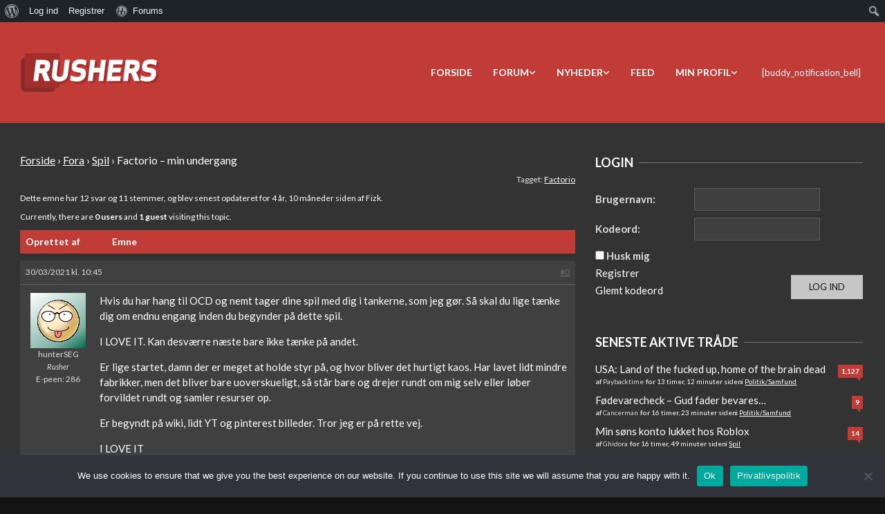

--- FILE ---
content_type: text/html; charset=UTF-8
request_url: https://rushers.dk/forums/Emne/factorio-min-undergang/
body_size: 33905
content:
<!DOCTYPE html>
<html lang="da-DK">

<head>
<meta charset="UTF-8" />
<title>Factorio &#8211; min undergang &#8211; Rushers</title>
<meta name='robots' content='max-image-preview:large' />
	<style>img:is([sizes="auto" i], [sizes^="auto," i]) { contain-intrinsic-size: 3000px 1500px }</style>
	<meta name="viewport" content="width=device-width, initial-scale=1" />
<meta name="generator" content="Unos Premium 2.9.12" />
<link rel='dns-prefetch' href='//fonts.googleapis.com' />
<link rel='dns-prefetch' href='//use.fontawesome.com' />
<script>
window._wpemojiSettings = {"baseUrl":"https:\/\/s.w.org\/images\/core\/emoji\/16.0.1\/72x72\/","ext":".png","svgUrl":"https:\/\/s.w.org\/images\/core\/emoji\/16.0.1\/svg\/","svgExt":".svg","source":{"wpemoji":"https:\/\/rushers.dk\/wp-includes\/js\/wp-emoji.js","twemoji":"https:\/\/rushers.dk\/wp-includes\/js\/twemoji.js"}};
/**
 * @output wp-includes/js/wp-emoji-loader.js
 */

/**
 * Emoji Settings as exported in PHP via _print_emoji_detection_script().
 * @typedef WPEmojiSettings
 * @type {object}
 * @property {?object} source
 * @property {?string} source.concatemoji
 * @property {?string} source.twemoji
 * @property {?string} source.wpemoji
 * @property {?boolean} DOMReady
 * @property {?Function} readyCallback
 */

/**
 * Support tests.
 * @typedef SupportTests
 * @type {object}
 * @property {?boolean} flag
 * @property {?boolean} emoji
 */

/**
 * IIFE to detect emoji support and load Twemoji if needed.
 *
 * @param {Window} window
 * @param {Document} document
 * @param {WPEmojiSettings} settings
 */
( function wpEmojiLoader( window, document, settings ) {
	if ( typeof Promise === 'undefined' ) {
		return;
	}

	var sessionStorageKey = 'wpEmojiSettingsSupports';
	var tests = [ 'flag', 'emoji' ];

	/**
	 * Checks whether the browser supports offloading to a Worker.
	 *
	 * @since 6.3.0
	 *
	 * @private
	 *
	 * @returns {boolean}
	 */
	function supportsWorkerOffloading() {
		return (
			typeof Worker !== 'undefined' &&
			typeof OffscreenCanvas !== 'undefined' &&
			typeof URL !== 'undefined' &&
			URL.createObjectURL &&
			typeof Blob !== 'undefined'
		);
	}

	/**
	 * @typedef SessionSupportTests
	 * @type {object}
	 * @property {number} timestamp
	 * @property {SupportTests} supportTests
	 */

	/**
	 * Get support tests from session.
	 *
	 * @since 6.3.0
	 *
	 * @private
	 *
	 * @returns {?SupportTests} Support tests, or null if not set or older than 1 week.
	 */
	function getSessionSupportTests() {
		try {
			/** @type {SessionSupportTests} */
			var item = JSON.parse(
				sessionStorage.getItem( sessionStorageKey )
			);
			if (
				typeof item === 'object' &&
				typeof item.timestamp === 'number' &&
				new Date().valueOf() < item.timestamp + 604800 && // Note: Number is a week in seconds.
				typeof item.supportTests === 'object'
			) {
				return item.supportTests;
			}
		} catch ( e ) {}
		return null;
	}

	/**
	 * Persist the supports in session storage.
	 *
	 * @since 6.3.0
	 *
	 * @private
	 *
	 * @param {SupportTests} supportTests Support tests.
	 */
	function setSessionSupportTests( supportTests ) {
		try {
			/** @type {SessionSupportTests} */
			var item = {
				supportTests: supportTests,
				timestamp: new Date().valueOf()
			};

			sessionStorage.setItem(
				sessionStorageKey,
				JSON.stringify( item )
			);
		} catch ( e ) {}
	}

	/**
	 * Checks if two sets of Emoji characters render the same visually.
	 *
	 * This is used to determine if the browser is rendering an emoji with multiple data points
	 * correctly. set1 is the emoji in the correct form, using a zero-width joiner. set2 is the emoji
	 * in the incorrect form, using a zero-width space. If the two sets render the same, then the browser
	 * does not support the emoji correctly.
	 *
	 * This function may be serialized to run in a Worker. Therefore, it cannot refer to variables from the containing
	 * scope. Everything must be passed by parameters.
	 *
	 * @since 4.9.0
	 *
	 * @private
	 *
	 * @param {CanvasRenderingContext2D} context 2D Context.
	 * @param {string} set1 Set of Emoji to test.
	 * @param {string} set2 Set of Emoji to test.
	 *
	 * @return {boolean} True if the two sets render the same.
	 */
	function emojiSetsRenderIdentically( context, set1, set2 ) {
		// Cleanup from previous test.
		context.clearRect( 0, 0, context.canvas.width, context.canvas.height );
		context.fillText( set1, 0, 0 );
		var rendered1 = new Uint32Array(
			context.getImageData(
				0,
				0,
				context.canvas.width,
				context.canvas.height
			).data
		);

		// Cleanup from previous test.
		context.clearRect( 0, 0, context.canvas.width, context.canvas.height );
		context.fillText( set2, 0, 0 );
		var rendered2 = new Uint32Array(
			context.getImageData(
				0,
				0,
				context.canvas.width,
				context.canvas.height
			).data
		);

		return rendered1.every( function ( rendered2Data, index ) {
			return rendered2Data === rendered2[ index ];
		} );
	}

	/**
	 * Checks if the center point of a single emoji is empty.
	 *
	 * This is used to determine if the browser is rendering an emoji with a single data point
	 * correctly. The center point of an incorrectly rendered emoji will be empty. A correctly
	 * rendered emoji will have a non-zero value at the center point.
	 *
	 * This function may be serialized to run in a Worker. Therefore, it cannot refer to variables from the containing
	 * scope. Everything must be passed by parameters.
	 *
	 * @since 6.8.2
	 *
	 * @private
	 *
	 * @param {CanvasRenderingContext2D} context 2D Context.
	 * @param {string} emoji Emoji to test.
	 *
	 * @return {boolean} True if the center point is empty.
	 */
	function emojiRendersEmptyCenterPoint( context, emoji ) {
		// Cleanup from previous test.
		context.clearRect( 0, 0, context.canvas.width, context.canvas.height );
		context.fillText( emoji, 0, 0 );

		// Test if the center point (16, 16) is empty (0,0,0,0).
		var centerPoint = context.getImageData(16, 16, 1, 1);
		for ( var i = 0; i < centerPoint.data.length; i++ ) {
			if ( centerPoint.data[ i ] !== 0 ) {
				// Stop checking the moment it's known not to be empty.
				return false;
			}
		}

		return true;
	}

	/**
	 * Determines if the browser properly renders Emoji that Twemoji can supplement.
	 *
	 * This function may be serialized to run in a Worker. Therefore, it cannot refer to variables from the containing
	 * scope. Everything must be passed by parameters.
	 *
	 * @since 4.2.0
	 *
	 * @private
	 *
	 * @param {CanvasRenderingContext2D} context 2D Context.
	 * @param {string} type Whether to test for support of "flag" or "emoji".
	 * @param {Function} emojiSetsRenderIdentically Reference to emojiSetsRenderIdentically function, needed due to minification.
	 * @param {Function} emojiRendersEmptyCenterPoint Reference to emojiRendersEmptyCenterPoint function, needed due to minification.
	 *
	 * @return {boolean} True if the browser can render emoji, false if it cannot.
	 */
	function browserSupportsEmoji( context, type, emojiSetsRenderIdentically, emojiRendersEmptyCenterPoint ) {
		var isIdentical;

		switch ( type ) {
			case 'flag':
				/*
				 * Test for Transgender flag compatibility. Added in Unicode 13.
				 *
				 * To test for support, we try to render it, and compare the rendering to how it would look if
				 * the browser doesn't render it correctly (white flag emoji + transgender symbol).
				 */
				isIdentical = emojiSetsRenderIdentically(
					context,
					'\uD83C\uDFF3\uFE0F\u200D\u26A7\uFE0F', // as a zero-width joiner sequence
					'\uD83C\uDFF3\uFE0F\u200B\u26A7\uFE0F' // separated by a zero-width space
				);

				if ( isIdentical ) {
					return false;
				}

				/*
				 * Test for Sark flag compatibility. This is the least supported of the letter locale flags,
				 * so gives us an easy test for full support.
				 *
				 * To test for support, we try to render it, and compare the rendering to how it would look if
				 * the browser doesn't render it correctly ([C] + [Q]).
				 */
				isIdentical = emojiSetsRenderIdentically(
					context,
					'\uD83C\uDDE8\uD83C\uDDF6', // as the sequence of two code points
					'\uD83C\uDDE8\u200B\uD83C\uDDF6' // as the two code points separated by a zero-width space
				);

				if ( isIdentical ) {
					return false;
				}

				/*
				 * Test for English flag compatibility. England is a country in the United Kingdom, it
				 * does not have a two letter locale code but rather a five letter sub-division code.
				 *
				 * To test for support, we try to render it, and compare the rendering to how it would look if
				 * the browser doesn't render it correctly (black flag emoji + [G] + [B] + [E] + [N] + [G]).
				 */
				isIdentical = emojiSetsRenderIdentically(
					context,
					// as the flag sequence
					'\uD83C\uDFF4\uDB40\uDC67\uDB40\uDC62\uDB40\uDC65\uDB40\uDC6E\uDB40\uDC67\uDB40\uDC7F',
					// with each code point separated by a zero-width space
					'\uD83C\uDFF4\u200B\uDB40\uDC67\u200B\uDB40\uDC62\u200B\uDB40\uDC65\u200B\uDB40\uDC6E\u200B\uDB40\uDC67\u200B\uDB40\uDC7F'
				);

				return ! isIdentical;
			case 'emoji':
				/*
				 * Does Emoji 16.0 cause the browser to go splat?
				 *
				 * To test for Emoji 16.0 support, try to render a new emoji: Splatter.
				 *
				 * The splatter emoji is a single code point emoji. Testing for browser support
				 * required testing the center point of the emoji to see if it is empty.
				 *
				 * 0xD83E 0xDEDF (\uD83E\uDEDF) == 🫟 Splatter.
				 *
				 * When updating this test, please ensure that the emoji is either a single code point
				 * or switch to using the emojiSetsRenderIdentically function and testing with a zero-width
				 * joiner vs a zero-width space.
				 */
				var notSupported = emojiRendersEmptyCenterPoint( context, '\uD83E\uDEDF' );
				return ! notSupported;
		}

		return false;
	}

	/**
	 * Checks emoji support tests.
	 *
	 * This function may be serialized to run in a Worker. Therefore, it cannot refer to variables from the containing
	 * scope. Everything must be passed by parameters.
	 *
	 * @since 6.3.0
	 *
	 * @private
	 *
	 * @param {string[]} tests Tests.
	 * @param {Function} browserSupportsEmoji Reference to browserSupportsEmoji function, needed due to minification.
	 * @param {Function} emojiSetsRenderIdentically Reference to emojiSetsRenderIdentically function, needed due to minification.
	 * @param {Function} emojiRendersEmptyCenterPoint Reference to emojiRendersEmptyCenterPoint function, needed due to minification.
	 *
	 * @return {SupportTests} Support tests.
	 */
	function testEmojiSupports( tests, browserSupportsEmoji, emojiSetsRenderIdentically, emojiRendersEmptyCenterPoint ) {
		var canvas;
		if (
			typeof WorkerGlobalScope !== 'undefined' &&
			self instanceof WorkerGlobalScope
		) {
			canvas = new OffscreenCanvas( 300, 150 ); // Dimensions are default for HTMLCanvasElement.
		} else {
			canvas = document.createElement( 'canvas' );
		}

		var context = canvas.getContext( '2d', { willReadFrequently: true } );

		/*
		 * Chrome on OS X added native emoji rendering in M41. Unfortunately,
		 * it doesn't work when the font is bolder than 500 weight. So, we
		 * check for bold rendering support to avoid invisible emoji in Chrome.
		 */
		context.textBaseline = 'top';
		context.font = '600 32px Arial';

		var supports = {};
		tests.forEach( function ( test ) {
			supports[ test ] = browserSupportsEmoji( context, test, emojiSetsRenderIdentically, emojiRendersEmptyCenterPoint );
		} );
		return supports;
	}

	/**
	 * Adds a script to the head of the document.
	 *
	 * @ignore
	 *
	 * @since 4.2.0
	 *
	 * @param {string} src The url where the script is located.
	 *
	 * @return {void}
	 */
	function addScript( src ) {
		var script = document.createElement( 'script' );
		script.src = src;
		script.defer = true;
		document.head.appendChild( script );
	}

	settings.supports = {
		everything: true,
		everythingExceptFlag: true
	};

	// Create a promise for DOMContentLoaded since the worker logic may finish after the event has fired.
	var domReadyPromise = new Promise( function ( resolve ) {
		document.addEventListener( 'DOMContentLoaded', resolve, {
			once: true
		} );
	} );

	// Obtain the emoji support from the browser, asynchronously when possible.
	new Promise( function ( resolve ) {
		var supportTests = getSessionSupportTests();
		if ( supportTests ) {
			resolve( supportTests );
			return;
		}

		if ( supportsWorkerOffloading() ) {
			try {
				// Note that the functions are being passed as arguments due to minification.
				var workerScript =
					'postMessage(' +
					testEmojiSupports.toString() +
					'(' +
					[
						JSON.stringify( tests ),
						browserSupportsEmoji.toString(),
						emojiSetsRenderIdentically.toString(),
						emojiRendersEmptyCenterPoint.toString()
					].join( ',' ) +
					'));';
				var blob = new Blob( [ workerScript ], {
					type: 'text/javascript'
				} );
				var worker = new Worker( URL.createObjectURL( blob ), { name: 'wpTestEmojiSupports' } );
				worker.onmessage = function ( event ) {
					supportTests = event.data;
					setSessionSupportTests( supportTests );
					worker.terminate();
					resolve( supportTests );
				};
				return;
			} catch ( e ) {}
		}

		supportTests = testEmojiSupports( tests, browserSupportsEmoji, emojiSetsRenderIdentically, emojiRendersEmptyCenterPoint );
		setSessionSupportTests( supportTests );
		resolve( supportTests );
	} )
		// Once the browser emoji support has been obtained from the session, finalize the settings.
		.then( function ( supportTests ) {
			/*
			 * Tests the browser support for flag emojis and other emojis, and adjusts the
			 * support settings accordingly.
			 */
			for ( var test in supportTests ) {
				settings.supports[ test ] = supportTests[ test ];

				settings.supports.everything =
					settings.supports.everything && settings.supports[ test ];

				if ( 'flag' !== test ) {
					settings.supports.everythingExceptFlag =
						settings.supports.everythingExceptFlag &&
						settings.supports[ test ];
				}
			}

			settings.supports.everythingExceptFlag =
				settings.supports.everythingExceptFlag &&
				! settings.supports.flag;

			// Sets DOMReady to false and assigns a ready function to settings.
			settings.DOMReady = false;
			settings.readyCallback = function () {
				settings.DOMReady = true;
			};
		} )
		.then( function () {
			return domReadyPromise;
		} )
		.then( function () {
			// When the browser can not render everything we need to load a polyfill.
			if ( ! settings.supports.everything ) {
				settings.readyCallback();

				var src = settings.source || {};

				if ( src.concatemoji ) {
					addScript( src.concatemoji );
				} else if ( src.wpemoji && src.twemoji ) {
					addScript( src.twemoji );
					addScript( src.wpemoji );
				}
			}
		} );
} )( window, document, window._wpemojiSettings );
</script>
<link rel='stylesheet' id='dashicons-css' href='https://rushersnix-0e6f505594-endpoint.azureedge.net/blobrushersnix0e6f505594/wp-includes/css/dashicons.css' media='all' />
<link rel='stylesheet' id='admin-bar-css' href='https://rushersnix-0e6f505594-endpoint.azureedge.net/blobrushersnix0e6f505594/wp-includes/css/admin-bar.css' media='all' />
<style id='admin-bar-inline-css'>

			@font-face {
				font-family: 'w3tc';
				src: url('/wp-content/plugins/w3-total-cache/pub/fonts/w3tc.eot');
				src: url('/wp-content/plugins/w3-total-cache/pub/fonts/w3tc.eot?#iefix') format('embedded-opentype'),
					url('/wp-content/plugins/w3-total-cache/pub/fonts/w3tc.woff') format('woff'),
					url('/wp-content/plugins/w3-total-cache/pub/fonts/w3tc.ttf') format('truetype'),
					url('/wp-content/plugins/w3-total-cache/pub/fonts/w3tc.svg#w3tc') format('svg');
				font-weight: normal;
				font-style: normal;
			}
			.w3tc-icon:before{
				content:'\0041'; top: 2px;
				font-family: 'w3tc';
			}

		@media screen { html { margin-top: 32px !important; } }
		@media screen and ( max-width: 782px ) { html { margin-top: 46px !important; } }
	
@media print { #wpadminbar { display:none; } }
</style>
<link rel='stylesheet' id='gdbbx-font-icons-css' href='/wp-content/plugins/gd-bbpress-toolbox/templates/default/css/font.css' media='all' />
<link rel='stylesheet' id='gdbbx-front-features-css' href='/wp-content/plugins/gd-bbpress-toolbox/templates/default/css/features.css' media='all' />
<link rel='stylesheet' id='gdbbx-front-widgets-css' href='/wp-content/plugins/gd-bbpress-toolbox/templates/default/css/widgets.css' media='all' />
<style id='wp-emoji-styles-inline-css'>

	img.wp-smiley, img.emoji {
		display: inline !important;
		border: none !important;
		box-shadow: none !important;
		height: 1em !important;
		width: 1em !important;
		margin: 0 0.07em !important;
		vertical-align: -0.1em !important;
		background: none !important;
		padding: 0 !important;
	}
</style>
<link rel='stylesheet' id='wp-block-library-css' href='https://rushersnix-0e6f505594-endpoint.azureedge.net/blobrushersnix0e6f505594/wp-includes/css/dist/block-library/style.css' media='all' />
<style id='classic-theme-styles-inline-css'>
/**
 * These rules are needed for backwards compatibility.
 * They should match the button element rules in the base theme.json file.
 */
.wp-block-button__link {
	color: #ffffff;
	background-color: #32373c;
	border-radius: 9999px; /* 100% causes an oval, but any explicit but really high value retains the pill shape. */

	/* This needs a low specificity so it won't override the rules from the button element if defined in theme.json. */
	box-shadow: none;
	text-decoration: none;

	/* The extra 2px are added to size solids the same as the outline versions.*/
	padding: calc(0.667em + 2px) calc(1.333em + 2px);

	font-size: 1.125em;
}

.wp-block-file__button {
	background: #32373c;
	color: #ffffff;
	text-decoration: none;
}

</style>
<style id='bp-login-form-style-inline-css'>
.widget_bp_core_login_widget .bp-login-widget-user-avatar{float:left}.widget_bp_core_login_widget .bp-login-widget-user-links{margin-left:70px}#bp-login-widget-form label{display:block;font-weight:600;margin:15px 0 5px;width:auto}#bp-login-widget-form input[type=password],#bp-login-widget-form input[type=text]{background-color:#fafafa;border:1px solid #d6d6d6;border-radius:0;font:inherit;font-size:100%;padding:.5em;width:100%}#bp-login-widget-form .bp-login-widget-register-link,#bp-login-widget-form .login-submit{display:inline;width:-moz-fit-content;width:fit-content}#bp-login-widget-form .bp-login-widget-register-link{margin-left:1em}#bp-login-widget-form .bp-login-widget-register-link a{filter:invert(1)}#bp-login-widget-form .bp-login-widget-pwd-link{font-size:80%}

</style>
<style id='bp-member-style-inline-css'>
[data-type="bp/member"] input.components-placeholder__input{border:1px solid #757575;border-radius:2px;flex:1 1 auto;padding:6px 8px}.bp-block-member{position:relative}.bp-block-member .member-content{display:flex}.bp-block-member .user-nicename{display:block}.bp-block-member .user-nicename a{border:none;color:currentColor;text-decoration:none}.bp-block-member .bp-profile-button{width:100%}.bp-block-member .bp-profile-button a.button{bottom:10px;display:inline-block;margin:18px 0 0;position:absolute;right:0}.bp-block-member.has-cover .item-header-avatar,.bp-block-member.has-cover .member-content,.bp-block-member.has-cover .member-description{z-index:2}.bp-block-member.has-cover .member-content,.bp-block-member.has-cover .member-description{padding-top:75px}.bp-block-member.has-cover .bp-member-cover-image{background-color:#c5c5c5;background-position:top;background-repeat:no-repeat;background-size:cover;border:0;display:block;height:150px;left:0;margin:0;padding:0;position:absolute;top:0;width:100%;z-index:1}.bp-block-member img.avatar{height:auto;width:auto}.bp-block-member.avatar-none .item-header-avatar{display:none}.bp-block-member.avatar-none.has-cover{min-height:200px}.bp-block-member.avatar-full{min-height:150px}.bp-block-member.avatar-full .item-header-avatar{width:180px}.bp-block-member.avatar-thumb .member-content{align-items:center;min-height:50px}.bp-block-member.avatar-thumb .item-header-avatar{width:70px}.bp-block-member.avatar-full.has-cover{min-height:300px}.bp-block-member.avatar-full.has-cover .item-header-avatar{width:200px}.bp-block-member.avatar-full.has-cover img.avatar{background:#fffc;border:2px solid #fff;margin-left:20px}.bp-block-member.avatar-thumb.has-cover .item-header-avatar{padding-top:75px}.entry .entry-content .bp-block-member .user-nicename a{border:none;color:currentColor;text-decoration:none}

</style>
<style id='bp-members-style-inline-css'>
[data-type="bp/members"] .components-placeholder.is-appender{min-height:0}[data-type="bp/members"] .components-placeholder.is-appender .components-placeholder__label:empty{display:none}[data-type="bp/members"] .components-placeholder input.components-placeholder__input{border:1px solid #757575;border-radius:2px;flex:1 1 auto;padding:6px 8px}[data-type="bp/members"].avatar-none .member-description{width:calc(100% - 44px)}[data-type="bp/members"].avatar-full .member-description{width:calc(100% - 224px)}[data-type="bp/members"].avatar-thumb .member-description{width:calc(100% - 114px)}[data-type="bp/members"] .member-content{position:relative}[data-type="bp/members"] .member-content .is-right{position:absolute;right:2px;top:2px}[data-type="bp/members"] .columns-2 .member-content .member-description,[data-type="bp/members"] .columns-3 .member-content .member-description,[data-type="bp/members"] .columns-4 .member-content .member-description{padding-left:44px;width:calc(100% - 44px)}[data-type="bp/members"] .columns-3 .is-right{right:-10px}[data-type="bp/members"] .columns-4 .is-right{right:-50px}.bp-block-members.is-grid{display:flex;flex-wrap:wrap;padding:0}.bp-block-members.is-grid .member-content{margin:0 1.25em 1.25em 0;width:100%}@media(min-width:600px){.bp-block-members.columns-2 .member-content{width:calc(50% - .625em)}.bp-block-members.columns-2 .member-content:nth-child(2n){margin-right:0}.bp-block-members.columns-3 .member-content{width:calc(33.33333% - .83333em)}.bp-block-members.columns-3 .member-content:nth-child(3n){margin-right:0}.bp-block-members.columns-4 .member-content{width:calc(25% - .9375em)}.bp-block-members.columns-4 .member-content:nth-child(4n){margin-right:0}}.bp-block-members .member-content{display:flex;flex-direction:column;padding-bottom:1em;text-align:center}.bp-block-members .member-content .item-header-avatar,.bp-block-members .member-content .member-description{width:100%}.bp-block-members .member-content .item-header-avatar{margin:0 auto}.bp-block-members .member-content .item-header-avatar img.avatar{display:inline-block}@media(min-width:600px){.bp-block-members .member-content{flex-direction:row;text-align:left}.bp-block-members .member-content .item-header-avatar,.bp-block-members .member-content .member-description{width:auto}.bp-block-members .member-content .item-header-avatar{margin:0}}.bp-block-members .member-content .user-nicename{display:block}.bp-block-members .member-content .user-nicename a{border:none;color:currentColor;text-decoration:none}.bp-block-members .member-content time{color:#767676;display:block;font-size:80%}.bp-block-members.avatar-none .item-header-avatar{display:none}.bp-block-members.avatar-full{min-height:190px}.bp-block-members.avatar-full .item-header-avatar{width:180px}.bp-block-members.avatar-thumb .member-content{min-height:80px}.bp-block-members.avatar-thumb .item-header-avatar{width:70px}.bp-block-members.columns-2 .member-content,.bp-block-members.columns-3 .member-content,.bp-block-members.columns-4 .member-content{display:block;text-align:center}.bp-block-members.columns-2 .member-content .item-header-avatar,.bp-block-members.columns-3 .member-content .item-header-avatar,.bp-block-members.columns-4 .member-content .item-header-avatar{margin:0 auto}.bp-block-members img.avatar{height:auto;max-width:-moz-fit-content;max-width:fit-content;width:auto}.bp-block-members .member-content.has-activity{align-items:center}.bp-block-members .member-content.has-activity .item-header-avatar{padding-right:1em}.bp-block-members .member-content.has-activity .wp-block-quote{margin-bottom:0;text-align:left}.bp-block-members .member-content.has-activity .wp-block-quote cite a,.entry .entry-content .bp-block-members .user-nicename a{border:none;color:currentColor;text-decoration:none}

</style>
<style id='bp-dynamic-members-style-inline-css'>
.bp-dynamic-block-container .item-options{font-size:.5em;margin:0 0 1em;padding:1em 0}.bp-dynamic-block-container .item-options a.selected{font-weight:600}.bp-dynamic-block-container ul.item-list{list-style:none;margin:1em 0;padding-left:0}.bp-dynamic-block-container ul.item-list li{margin-bottom:1em}.bp-dynamic-block-container ul.item-list li:after,.bp-dynamic-block-container ul.item-list li:before{content:" ";display:table}.bp-dynamic-block-container ul.item-list li:after{clear:both}.bp-dynamic-block-container ul.item-list li .item-avatar{float:left;width:60px}.bp-dynamic-block-container ul.item-list li .item{margin-left:70px}

</style>
<style id='bp-online-members-style-inline-css'>
.widget_bp_core_whos_online_widget .avatar-block,[data-type="bp/online-members"] .avatar-block{display:flex;flex-flow:row wrap}.widget_bp_core_whos_online_widget .avatar-block img,[data-type="bp/online-members"] .avatar-block img{margin:.5em}

</style>
<style id='bp-active-members-style-inline-css'>
.widget_bp_core_recently_active_widget .avatar-block,[data-type="bp/active-members"] .avatar-block{display:flex;flex-flow:row wrap}.widget_bp_core_recently_active_widget .avatar-block img,[data-type="bp/active-members"] .avatar-block img{margin:.5em}

</style>
<style id='bp-sitewide-notices-style-inline-css'>
.bp-sitewide-notice-block .bp-screen-reader-text,[data-type="bp/sitewide-notices"] .bp-screen-reader-text{border:0;clip:rect(0 0 0 0);height:1px;margin:-1px;overflow:hidden;padding:0;position:absolute;width:1px;word-wrap:normal!important}.bp-sitewide-notice-block [data-bp-tooltip]:after,[data-type="bp/sitewide-notices"] [data-bp-tooltip]:after{background-color:#fff;border:1px solid #737373;border-radius:1px;box-shadow:4px 4px 8px #0003;color:#333;content:attr(data-bp-tooltip);display:none;font-family:Helvetica Neue,Helvetica,Arial,san-serif;font-size:12px;font-weight:400;letter-spacing:normal;line-height:1.25;max-width:200px;opacity:0;padding:5px 8px;pointer-events:none;position:absolute;text-shadow:none;text-transform:none;transform:translateZ(0);transition:all 1.5s ease;visibility:hidden;white-space:nowrap;word-wrap:break-word;z-index:100000}.bp-sitewide-notice-block .bp-tooltip:after,[data-type="bp/sitewide-notices"] .bp-tooltip:after{left:50%;margin-top:7px;top:110%;transform:translate(-50%)}.bp-sitewide-notice-block{border-left:4px solid #ff853c;padding-left:1em;position:relative}.bp-sitewide-notice-block h2:before{background:none;border:none}.bp-sitewide-notice-block .dismiss-notice{background-color:#0000;border:1px solid #ff853c;color:#ff853c;display:block;padding:.2em .5em;position:absolute;right:.5em;top:.5em;width:-moz-fit-content;width:fit-content}.bp-sitewide-notice-block .dismiss-notice:hover{background-color:#ff853c;color:#fff}

</style>
<style id='font-awesome-svg-styles-default-inline-css'>
.svg-inline--fa {
  display: inline-block;
  height: 1em;
  overflow: visible;
  vertical-align: -.125em;
}
</style>
<link rel='stylesheet' id='font-awesome-svg-styles-css' href='https://rushersnix-0e6f505594-endpoint.azureedge.net/blobrushersnix0e6f505594/wp-content/uploads/font-awesome/v6.7.2/css/svg-with-js.css' media='all' />
<style id='font-awesome-svg-styles-inline-css'>
   .wp-block-font-awesome-icon svg::before,
   .wp-rich-text-font-awesome-icon svg::before {content: unset;}
</style>
<style id='global-styles-inline-css'>
:root{--wp--preset--aspect-ratio--square: 1;--wp--preset--aspect-ratio--4-3: 4/3;--wp--preset--aspect-ratio--3-4: 3/4;--wp--preset--aspect-ratio--3-2: 3/2;--wp--preset--aspect-ratio--2-3: 2/3;--wp--preset--aspect-ratio--16-9: 16/9;--wp--preset--aspect-ratio--9-16: 9/16;--wp--preset--color--black: #000000;--wp--preset--color--cyan-bluish-gray: #abb8c3;--wp--preset--color--white: #ffffff;--wp--preset--color--pale-pink: #f78da7;--wp--preset--color--vivid-red: #cf2e2e;--wp--preset--color--luminous-vivid-orange: #ff6900;--wp--preset--color--luminous-vivid-amber: #fcb900;--wp--preset--color--light-green-cyan: #7bdcb5;--wp--preset--color--vivid-green-cyan: #00d084;--wp--preset--color--pale-cyan-blue: #8ed1fc;--wp--preset--color--vivid-cyan-blue: #0693e3;--wp--preset--color--vivid-purple: #9b51e0;--wp--preset--gradient--vivid-cyan-blue-to-vivid-purple: linear-gradient(135deg,rgba(6,147,227,1) 0%,rgb(155,81,224) 100%);--wp--preset--gradient--light-green-cyan-to-vivid-green-cyan: linear-gradient(135deg,rgb(122,220,180) 0%,rgb(0,208,130) 100%);--wp--preset--gradient--luminous-vivid-amber-to-luminous-vivid-orange: linear-gradient(135deg,rgba(252,185,0,1) 0%,rgba(255,105,0,1) 100%);--wp--preset--gradient--luminous-vivid-orange-to-vivid-red: linear-gradient(135deg,rgba(255,105,0,1) 0%,rgb(207,46,46) 100%);--wp--preset--gradient--very-light-gray-to-cyan-bluish-gray: linear-gradient(135deg,rgb(238,238,238) 0%,rgb(169,184,195) 100%);--wp--preset--gradient--cool-to-warm-spectrum: linear-gradient(135deg,rgb(74,234,220) 0%,rgb(151,120,209) 20%,rgb(207,42,186) 40%,rgb(238,44,130) 60%,rgb(251,105,98) 80%,rgb(254,248,76) 100%);--wp--preset--gradient--blush-light-purple: linear-gradient(135deg,rgb(255,206,236) 0%,rgb(152,150,240) 100%);--wp--preset--gradient--blush-bordeaux: linear-gradient(135deg,rgb(254,205,165) 0%,rgb(254,45,45) 50%,rgb(107,0,62) 100%);--wp--preset--gradient--luminous-dusk: linear-gradient(135deg,rgb(255,203,112) 0%,rgb(199,81,192) 50%,rgb(65,88,208) 100%);--wp--preset--gradient--pale-ocean: linear-gradient(135deg,rgb(255,245,203) 0%,rgb(182,227,212) 50%,rgb(51,167,181) 100%);--wp--preset--gradient--electric-grass: linear-gradient(135deg,rgb(202,248,128) 0%,rgb(113,206,126) 100%);--wp--preset--gradient--midnight: linear-gradient(135deg,rgb(2,3,129) 0%,rgb(40,116,252) 100%);--wp--preset--font-size--small: 13px;--wp--preset--font-size--medium: 20px;--wp--preset--font-size--large: 36px;--wp--preset--font-size--x-large: 42px;--wp--preset--spacing--20: 0.44rem;--wp--preset--spacing--30: 0.67rem;--wp--preset--spacing--40: 1rem;--wp--preset--spacing--50: 1.5rem;--wp--preset--spacing--60: 2.25rem;--wp--preset--spacing--70: 3.38rem;--wp--preset--spacing--80: 5.06rem;--wp--preset--shadow--natural: 6px 6px 9px rgba(0, 0, 0, 0.2);--wp--preset--shadow--deep: 12px 12px 50px rgba(0, 0, 0, 0.4);--wp--preset--shadow--sharp: 6px 6px 0px rgba(0, 0, 0, 0.2);--wp--preset--shadow--outlined: 6px 6px 0px -3px rgba(255, 255, 255, 1), 6px 6px rgba(0, 0, 0, 1);--wp--preset--shadow--crisp: 6px 6px 0px rgba(0, 0, 0, 1);}:where(.is-layout-flex){gap: 0.5em;}:where(.is-layout-grid){gap: 0.5em;}body .is-layout-flex{display: flex;}.is-layout-flex{flex-wrap: wrap;align-items: center;}.is-layout-flex > :is(*, div){margin: 0;}body .is-layout-grid{display: grid;}.is-layout-grid > :is(*, div){margin: 0;}:where(.wp-block-columns.is-layout-flex){gap: 2em;}:where(.wp-block-columns.is-layout-grid){gap: 2em;}:where(.wp-block-post-template.is-layout-flex){gap: 1.25em;}:where(.wp-block-post-template.is-layout-grid){gap: 1.25em;}.has-black-color{color: var(--wp--preset--color--black) !important;}.has-cyan-bluish-gray-color{color: var(--wp--preset--color--cyan-bluish-gray) !important;}.has-white-color{color: var(--wp--preset--color--white) !important;}.has-pale-pink-color{color: var(--wp--preset--color--pale-pink) !important;}.has-vivid-red-color{color: var(--wp--preset--color--vivid-red) !important;}.has-luminous-vivid-orange-color{color: var(--wp--preset--color--luminous-vivid-orange) !important;}.has-luminous-vivid-amber-color{color: var(--wp--preset--color--luminous-vivid-amber) !important;}.has-light-green-cyan-color{color: var(--wp--preset--color--light-green-cyan) !important;}.has-vivid-green-cyan-color{color: var(--wp--preset--color--vivid-green-cyan) !important;}.has-pale-cyan-blue-color{color: var(--wp--preset--color--pale-cyan-blue) !important;}.has-vivid-cyan-blue-color{color: var(--wp--preset--color--vivid-cyan-blue) !important;}.has-vivid-purple-color{color: var(--wp--preset--color--vivid-purple) !important;}.has-black-background-color{background-color: var(--wp--preset--color--black) !important;}.has-cyan-bluish-gray-background-color{background-color: var(--wp--preset--color--cyan-bluish-gray) !important;}.has-white-background-color{background-color: var(--wp--preset--color--white) !important;}.has-pale-pink-background-color{background-color: var(--wp--preset--color--pale-pink) !important;}.has-vivid-red-background-color{background-color: var(--wp--preset--color--vivid-red) !important;}.has-luminous-vivid-orange-background-color{background-color: var(--wp--preset--color--luminous-vivid-orange) !important;}.has-luminous-vivid-amber-background-color{background-color: var(--wp--preset--color--luminous-vivid-amber) !important;}.has-light-green-cyan-background-color{background-color: var(--wp--preset--color--light-green-cyan) !important;}.has-vivid-green-cyan-background-color{background-color: var(--wp--preset--color--vivid-green-cyan) !important;}.has-pale-cyan-blue-background-color{background-color: var(--wp--preset--color--pale-cyan-blue) !important;}.has-vivid-cyan-blue-background-color{background-color: var(--wp--preset--color--vivid-cyan-blue) !important;}.has-vivid-purple-background-color{background-color: var(--wp--preset--color--vivid-purple) !important;}.has-black-border-color{border-color: var(--wp--preset--color--black) !important;}.has-cyan-bluish-gray-border-color{border-color: var(--wp--preset--color--cyan-bluish-gray) !important;}.has-white-border-color{border-color: var(--wp--preset--color--white) !important;}.has-pale-pink-border-color{border-color: var(--wp--preset--color--pale-pink) !important;}.has-vivid-red-border-color{border-color: var(--wp--preset--color--vivid-red) !important;}.has-luminous-vivid-orange-border-color{border-color: var(--wp--preset--color--luminous-vivid-orange) !important;}.has-luminous-vivid-amber-border-color{border-color: var(--wp--preset--color--luminous-vivid-amber) !important;}.has-light-green-cyan-border-color{border-color: var(--wp--preset--color--light-green-cyan) !important;}.has-vivid-green-cyan-border-color{border-color: var(--wp--preset--color--vivid-green-cyan) !important;}.has-pale-cyan-blue-border-color{border-color: var(--wp--preset--color--pale-cyan-blue) !important;}.has-vivid-cyan-blue-border-color{border-color: var(--wp--preset--color--vivid-cyan-blue) !important;}.has-vivid-purple-border-color{border-color: var(--wp--preset--color--vivid-purple) !important;}.has-vivid-cyan-blue-to-vivid-purple-gradient-background{background: var(--wp--preset--gradient--vivid-cyan-blue-to-vivid-purple) !important;}.has-light-green-cyan-to-vivid-green-cyan-gradient-background{background: var(--wp--preset--gradient--light-green-cyan-to-vivid-green-cyan) !important;}.has-luminous-vivid-amber-to-luminous-vivid-orange-gradient-background{background: var(--wp--preset--gradient--luminous-vivid-amber-to-luminous-vivid-orange) !important;}.has-luminous-vivid-orange-to-vivid-red-gradient-background{background: var(--wp--preset--gradient--luminous-vivid-orange-to-vivid-red) !important;}.has-very-light-gray-to-cyan-bluish-gray-gradient-background{background: var(--wp--preset--gradient--very-light-gray-to-cyan-bluish-gray) !important;}.has-cool-to-warm-spectrum-gradient-background{background: var(--wp--preset--gradient--cool-to-warm-spectrum) !important;}.has-blush-light-purple-gradient-background{background: var(--wp--preset--gradient--blush-light-purple) !important;}.has-blush-bordeaux-gradient-background{background: var(--wp--preset--gradient--blush-bordeaux) !important;}.has-luminous-dusk-gradient-background{background: var(--wp--preset--gradient--luminous-dusk) !important;}.has-pale-ocean-gradient-background{background: var(--wp--preset--gradient--pale-ocean) !important;}.has-electric-grass-gradient-background{background: var(--wp--preset--gradient--electric-grass) !important;}.has-midnight-gradient-background{background: var(--wp--preset--gradient--midnight) !important;}.has-small-font-size{font-size: var(--wp--preset--font-size--small) !important;}.has-medium-font-size{font-size: var(--wp--preset--font-size--medium) !important;}.has-large-font-size{font-size: var(--wp--preset--font-size--large) !important;}.has-x-large-font-size{font-size: var(--wp--preset--font-size--x-large) !important;}
:where(.wp-block-post-template.is-layout-flex){gap: 1.25em;}:where(.wp-block-post-template.is-layout-grid){gap: 1.25em;}
:where(.wp-block-columns.is-layout-flex){gap: 2em;}:where(.wp-block-columns.is-layout-grid){gap: 2em;}
:root :where(.wp-block-pullquote){font-size: 1.5em;line-height: 1.6;}
</style>
<link rel='stylesheet' id='app_service_email-css' href='https://rushersnix-0e6f505594-endpoint.azureedge.net/blobrushersnix0e6f505594/wp-content/plugins/app_service_email/public/css/app_service_email-public.css' media='all' />
<link rel='stylesheet' id='bbp-default-css' href='https://rushersnix-0e6f505594-endpoint.azureedge.net/blobrushersnix0e6f505594/wp-content/plugins/bbpress/templates/default/css/bbpress.css' media='all' />
<link rel='stylesheet' id='d4plib-v54-flatpickr-css' href='https://rushersnix-0e6f505594-endpoint.azureedge.net/blobrushersnix0e6f505594/wp-content/plugins/gd-topic-polls/vendor/dev4press/library/resources/vendor/flatpickr/flatpickr.min.css' media='all' />
<link rel='stylesheet' id='gdpol-topic-polls-css' href='https://rushersnix-0e6f505594-endpoint.azureedge.net/blobrushersnix0e6f505594/wp-content/plugins/gd-topic-polls/templates/default/css/topic-polls.css' media='all' />
<link rel='stylesheet' id='bp-admin-bar-css' href='https://rushersnix-0e6f505594-endpoint.azureedge.net/blobrushersnix0e6f505594/wp-content/plugins/buddypress/bp-core/css/admin-bar.css' media='all' />
<link rel='stylesheet' id='cookie-notice-front-css' href='https://rushersnix-0e6f505594-endpoint.azureedge.net/blobrushersnix0e6f505594/wp-content/plugins/cookie-notice/css/front.css' media='all' />
<link rel='stylesheet' id='lightSlider-css' href='https://rushersnix-0e6f505594-endpoint.azureedge.net/blobrushersnix0e6f505594/wp-content/plugins/hootkit/assets/lightSlider.css' media='' />
<link rel='stylesheet' id='font-awesome-css' href='https://rushersnix-0e6f505594-endpoint.azureedge.net/blobrushersnix0e6f505594/wp-content/themes/unos-premium/library/fonticons/font-awesome.css' media='all' />
<link rel='stylesheet' id='usp_style-css' href='https://rushersnix-0e6f505594-endpoint.azureedge.net/blobrushersnix0e6f505594/wp-content/plugins/user-submitted-posts/resources/usp.css' media='all' />
<link rel='stylesheet' id='wp-monalisa-css' href='https://rushersnix-0e6f505594-endpoint.azureedge.net/blobrushersnix0e6f505594/wp-content/plugins/wp-monalisa/wp-monalisa-default.css' media='all' />
<link rel='stylesheet' id='wp-show-posts-css' href='https://rushersnix-0e6f505594-endpoint.azureedge.net/blobrushersnix0e6f505594/wp-content/plugins/wp-show-posts/css/wp-show-posts.css' media='all' />
<link rel='stylesheet' id='bsp-css' href='https://rushersnix-0e6f505594-endpoint.azureedge.net/blobrushersnix0e6f505594/wp-content/plugins/bbp-style-pack/css/bspstyle.css' media='screen' />
<link rel='stylesheet' id='unos-googlefont-css' href='//fonts.googleapis.com/css2?family=Lato%3Aital%2Cwght%400%2C300%3B0%2C400%3B0%2C500%3B0%2C600%3B0%2C700%3B0%2C800%3B1%2C400%3B1%2C700' media='all' />
<link rel='stylesheet' id='lightGallery-css' href='https://rushersnix-0e6f505594-endpoint.azureedge.net/blobrushersnix0e6f505594/wp-content/themes/unos-premium/premium/css/lightGallery.css' media='all' />
<link rel='stylesheet' id='font-awesome-official-css' href='https://use.fontawesome.com/releases/v6.7.2/css/all.css' media='all' integrity="sha384-nRgPTkuX86pH8yjPJUAFuASXQSSl2/bBUiNV47vSYpKFxHJhbcrGnmlYpYJMeD7a" crossorigin="anonymous" />
<link rel='stylesheet' id='hoot-style-css' href='https://rushersnix-0e6f505594-endpoint.azureedge.net/blobrushersnix0e6f505594/wp-content/themes/unos-premium/style.css' media='all' />
<link rel='stylesheet' id='unos-hootkit-css' href='https://rushersnix-0e6f505594-endpoint.azureedge.net/blobrushersnix0e6f505594/wp-content/themes/unos-premium/hootkit/hootkit.css' media='all' />
<link rel='stylesheet' id='hoot-child-style-css' href='https://rushersnix-0e6f505594-endpoint.azureedge.net/blobrushersnix0e6f505594/wp-content/themes/unos-magazine-black-premium/style.css' media='all' />
<link rel='stylesheet' id='unosmbl-hootkit-css' href='https://rushersnix-0e6f505594-endpoint.azureedge.net/blobrushersnix0e6f505594/wp-content/themes/unos-magazine-black-premium/hootkit/hootkit.css' media='all' />
<link rel='stylesheet' id='unosmbl-dark-css' href='https://rushersnix-0e6f505594-endpoint.azureedge.net/blobrushersnix0e6f505594/wp-content/themes/unos-magazine-black-premium/style-dark.css' media='all' />
<style id='unosmbl-dark-inline-css'>
a {  color: #ffffff; }  a:hover {  color: #ffffff; }  .accent-typo {  background: #c6c6c6;  color: #141414; }  .invert-accent-typo {  background: #141414;  color: #c6c6c6; }  .invert-typo {  color: #333333;  background: #dddddd; }  .enforce-typo {  background: #333333;  color: #dddddd; }  body.wordpress input[type="submit"], body.wordpress #submit, body.wordpress .button {  border-color: #c6c6c6;  background: #c6c6c6;  color: #141414; }  body.wordpress input[type="submit"]:hover, body.wordpress #submit:hover, body.wordpress .button:hover, body.wordpress input[type="submit"]:focus, body.wordpress #submit:focus, body.wordpress .button:focus {  color: #c6c6c6;  background: #141414; }  #main.main,.below-header {  background: #333333; }  #topbar {  background: none;  color: #ffffff; }  .header-aside-search.js-search .searchform i.fa-search {  color: #c6c6c6; }  #site-logo.logo-border {  border-color: #c6c6c6; }  .site-logo-with-icon #site-title i {  font-size: 20px; }  .site-logo-mixed-image img {  max-width: 200px; }  .site-title-line em {  color: #c6c6c6; }  .site-title-line mark {  background: #c6c6c6;  color: #141414; }  .menu-tag {  border-color: #c6c6c6; }  .more-link, .more-link a {  color: #c6c6c6; }  .more-link:hover, .more-link:hover a {  color: #949494; }  .main-content-grid,.widget,.frontpage-area {  margin-top: 45px; }  .widget,.frontpage-area {  margin-bottom: 45px; }  .frontpage-area.module-bg-highlight, .frontpage-area.module-bg-color, .frontpage-area.module-bg-image {  padding: 45px 0; }  .footer .widget {  margin: 30px 0; }  .js-search .searchform.expand .searchtext {  background: #333333; }  #infinite-handle span,.lrm-form a.button, .lrm-form button, .lrm-form button[type=submit], .lrm-form #buddypress input[type=submit], .lrm-form input[type=submit],.widget_breadcrumb_navxt .breadcrumbs > .hoot-bcn-pretext {  background: #c6c6c6;  color: #141414; }  .woocommerce nav.woocommerce-pagination ul li a:focus, .woocommerce nav.woocommerce-pagination ul li a:hover {  color: #ffffff; }  .woocommerce div.product .woocommerce-tabs ul.tabs li:hover,.woocommerce div.product .woocommerce-tabs ul.tabs li.active {  background: #c6c6c6; }  .woocommerce div.product .woocommerce-tabs ul.tabs li:hover a, .woocommerce div.product .woocommerce-tabs ul.tabs li:hover a:hover,.woocommerce div.product .woocommerce-tabs ul.tabs li.active a {  color: #141414; }  .woocommerce #respond input#submit.alt, .woocommerce a.button.alt, .woocommerce button.button.alt, .woocommerce input.button.alt {  border-color: #c6c6c6;  background: #c6c6c6;  color: #141414; }  .woocommerce #respond input#submit.alt:hover, .woocommerce a.button.alt:hover, .woocommerce button.button.alt:hover, .woocommerce input.button.alt:hover {  background: #141414;  color: #c6c6c6; }  .widget_breadcrumb_navxt .breadcrumbs > .hoot-bcn-pretext:after {  border-left-color: #c6c6c6; }  .post-gridunit-title, .hk-gridunit-title {  text-transform: none; }  .menu-items ul li.current-menu-item, .menu-items ul li.current-menu-ancestor, .menu-items ul li:hover {  background: #c6c6c6; }  .menu-items ul li.current-menu-item > a, .menu-items ul li.current-menu-ancestor > a, .menu-items ul li:hover > a {  color: #141414; }  .menu-items > li {  border-color: #c6c6c6;  color: #c6c6c6; }  #menu-item-8813,#menu-item-8813 .menu-tag {  border-color: #000000;  color: #000000; }  #menu-item-8813 ul li.current-menu-item, #menu-item-8813 ul li.current-menu-ancestor, #menu-item-8813 ul li:hover,#menu-item-8813 .menu-tag {  background: #000000; }  #menu-item-8813 ul li.current-menu-item > a, #menu-item-8813 ul li.current-menu-ancestor > a, #menu-item-8813 ul li:hover > a,#menu-item-8813 .menu-tag {  color: #ffffff; }  #menu-item-8829,#menu-item-8829 .menu-tag {  border-color: #000000;  color: #000000; }  #menu-item-8829 ul li.current-menu-item, #menu-item-8829 ul li.current-menu-ancestor, #menu-item-8829 ul li:hover,#menu-item-8829 .menu-tag {  background: #000000; }  #menu-item-8829 ul li.current-menu-item > a, #menu-item-8829 ul li.current-menu-ancestor > a, #menu-item-8829 ul li:hover > a,#menu-item-8829 .menu-tag {  color: #ffffff; }  #menu-item-8814,#menu-item-8814 .menu-tag {  border-color: #000000;  color: #000000; }  #menu-item-8814 ul li.current-menu-item, #menu-item-8814 ul li.current-menu-ancestor, #menu-item-8814 ul li:hover,#menu-item-8814 .menu-tag {  background: #000000; }  #menu-item-8814 ul li.current-menu-item > a, #menu-item-8814 ul li.current-menu-ancestor > a, #menu-item-8814 ul li:hover > a,#menu-item-8814 .menu-tag {  color: #ffffff; }  #menu-item-8816,#menu-item-8816 .menu-tag {  border-color: #000000;  color: #000000; }  #menu-item-8816 ul li.current-menu-item, #menu-item-8816 ul li.current-menu-ancestor, #menu-item-8816 ul li:hover,#menu-item-8816 .menu-tag {  background: #000000; }  #menu-item-8816 ul li.current-menu-item > a, #menu-item-8816 ul li.current-menu-ancestor > a, #menu-item-8816 ul li:hover > a,#menu-item-8816 .menu-tag {  color: #ffffff; }  #menu-item-8827,#menu-item-8827 .menu-tag {  border-color: #000000;  color: #000000; }  #menu-item-8827 ul li.current-menu-item, #menu-item-8827 ul li.current-menu-ancestor, #menu-item-8827 ul li:hover,#menu-item-8827 .menu-tag {  background: #000000; }  #menu-item-8827 ul li.current-menu-item > a, #menu-item-8827 ul li.current-menu-ancestor > a, #menu-item-8827 ul li:hover > a,#menu-item-8827 .menu-tag {  color: #ffffff; }  .catblock-56 {  background: #ffe42d;  color: #111111; }  .catblock-186 {  background: #7dc20f;  color: #111111; }  .catblock-55 {  background: #25b7d1;  color: #111111; }  .catblock-57 {  background: #ffb22d;  color: #111111; }  .catblock-54 {  background: #ff503c;  color: #ffffff; }  .main > .main-content-grid:first-child,.content-frontpage > .frontpage-area-boxed:first-child {  margin-top: 25px; }  .widget_newsletterwidget, .widget_newsletterwidgetminimal {  background: #c6c6c6;  color: #141414; }  body {  color: #dddddd;  font-size: 15px;  font-family: "Lato", sans-serif;  background-color: #141414; }  h1, h2, h3, h4, h5, h6, .title {  color: #ffffff;  font-size: 18px;  font-family: "Lato", sans-serif;  text-transform: uppercase;  font-weight: bold;  font-style: normal; }  h1 {  color: #ffffff;  font-size: 24px;  font-weight: bold;  font-style: normal;  text-transform: none; }  h2 {  color: #ffffff;  font-size: 20px;  font-weight: bold;  font-style: normal;  text-transform: none; }  h4 {  color: #ffffff;  font-size: 17px;  font-weight: bold;  font-style: normal;  text-transform: none; }  h5 {  color: #ffffff;  font-size: 16px;  font-weight: bold;  font-style: normal;  text-transform: none; }  h6 {  color: #ffffff;  font-size: 15px;  font-weight: bold;  font-style: normal;  text-transform: none; }  .titlefont {  font-family: "Lato", sans-serif; }  blockquote {  color: #8a8a8a;  font-size: 15px; }  .enforce-body-font {  font-family: "Lato", sans-serif; }  #header,#header-primary .js-search .searchform.expand .searchtext {  background-color: #c13b37; }  #header-primary .js-search .searchform.expand .searchtext,#header-primary .js-search-placeholder {  color: #ffffff; }  #site-title,#site-logo.accent-typo #site-title,#site-logo.invert-accent-typo #site-title {  color: #ffffff;  font-size: 35px;  font-family: Impact, Arial, sans-serif;  font-style: normal;  text-transform: none;  font-weight: normal; }  #site-description,#site-logo.accent-typo #site-description,#site-logo.invert-accent-typo #site-description {  color: #dddddd;  font-size: 13px;  font-family: "Lato", sans-serif;  font-style: normal;  text-transform: none;  font-weight: normal; }  .site-title-body-font {  font-family: "Lato", sans-serif; }  .site-title-heading-font {  font-family: "Lato", sans-serif; }  #header-aside.header-aside-menu,#header-supplementary {  background: none; }  .menu-items > li > a,.menu-toggle,.menu-side-box {  color: #ffffff;  font-size: 14px;  font-family: "Lato", sans-serif;  text-transform: uppercase;  font-weight: 600;  font-style: normal; }  .site-header .hoot-megamenu-icon {  color: #ffffff; }  .menu-items ul a,.mobilemenu-fixed .menu-toggle {  color: #ffffff;  font-size: 13px;  font-style: normal;  text-transform: none;  font-weight: normal; }  .menu-items ul {  background: #c13b37; }  .main > .loop-meta-wrap.pageheader-bg-stretch, .main > .loop-meta-wrap.pageheader-bg-both,.content .loop-meta-wrap.pageheader-bg-incontent, .content .loop-meta-wrap.pageheader-bg-both {  background: #3f3f3f; }  .loop-title {  color: #ffffff;  font-size: 18px;  font-family: "Lato", sans-serif;  text-transform: uppercase;  font-weight: bold;  font-style: normal; }  .content .loop-title {  color: #ffffff;  font-size: 17px;  font-weight: bold;  font-style: normal;  text-transform: none; }  #comments-number {  color: #8a8a8a; }  .comment-by-author,.comment-meta-block, .comment-edit-link {  color: #8a8a8a; }  .entry-grid-content .entry-title {  color: #ffffff;  font-size: 17px;  font-weight: bold;  font-style: normal;  text-transform: none; }  .archive-big .entry-grid-content .entry-title,.mixedunit-big .entry-grid-content .entry-title {  font-size: 22.1px; }  .archive-mosaic .entry-title {  color: #ffffff;  font-size: 16px;  font-weight: bold;  font-style: normal;  text-transform: none; }  .entry-grid .more-link {  font-family: "Lato", sans-serif; }  .main-content-grid .sidebar {  color: #dddddd;  font-size: 15px;  font-style: normal;  text-transform: none;  font-weight: normal; }  .main-content-grid .sidebar .widget-title {  color: #ffffff;  font-size: 18px;  font-family: "Lato", sans-serif;  text-transform: uppercase;  font-weight: bold;  font-style: normal; }  .js-search .searchform.expand .searchtext,.js-search-placeholder {  color: #dddddd; }  .woocommerce-tabs h1, .woocommerce-tabs h2, .woocommerce-tabs h3, .woocommerce-tabs h4, .woocommerce-tabs h5, .woocommerce-tabs h6,.single-product .upsells.products > h2, .single-product .related.products > h2, .singular-page.woocommerce-cart .cross-sells > h2, .singular-page.woocommerce-cart .cart_totals > h2 {  color: #ffffff;  font-size: 17px;  font-weight: bold;  font-style: normal;  text-transform: none; }  .sub-footer {  background: #222222;  color: #dddddd;  font-size: 15px;  font-style: normal;  text-transform: none;  font-weight: normal; }  .footer {  background-color: #c13b37;  color: #dddddd;  font-size: 15px;  font-style: normal;  text-transform: none;  font-weight: normal; }  .footer h1, .footer h2, .footer h3, .footer h4, .footer h5, .footer h6, .footer .title {  color: #e8e8e8; }  .sub-footer .widget-title, .footer .widget-title {  color: #ffffff;  font-size: 18px;  font-family: "Lato", sans-serif;  text-transform: uppercase;  font-weight: bold;  font-style: normal; }  .post-footer {  color: #acacac;  background: #c13b37; }  .widget-title,.sidebar .widget-title {  color: #ffffff;  font-size: 18px;  font-family: "Lato", sans-serif;  text-transform: uppercase;  font-weight: bold;  font-style: normal; }  .hoot-subtitle, .entry-byline, .post-gridunit-subtitle .entry-byline, .hk-gridunit-subtitle .entry-byline, .posts-listunit-subtitle .entry-byline, .hk-listunit-subtitle .entry-byline, .content-block-subtitle .entry-byline {  color: #999999;  font-family: Georgia, serif;  font-style: italic;  text-transform: none;  font-weight: normal; }  .post-gridunit-title,.hk-gridunit-title {  color: #ffffff;  font-size: 18px;  font-family: "Lato", sans-serif;  text-transform: uppercase;  font-weight: bold;  font-style: normal; }  .post-gridunit-content .post-gridunit-title,.hk-gridunit-content .hk-gridunit-title {  color: inherit;  font-size: 1em; }  .flycart-toggle, .flycart-panel {  background: #333333;  color: #dddddd; }  .topbanner-content mark {  color: #c6c6c6; }  .lSSlideOuter ul.lSPager.lSpg > li:hover a, .lSSlideOuter ul.lSPager.lSpg > li.active a {  background-color: #c6c6c6; }  .lSSlideOuter ul.lSPager.lSpg > li a {  border-color: #c6c6c6; }  .lightSlider .wrap-light-on-dark .hootkitslide-head, .lightSlider .wrap-dark-on-light .hootkitslide-head {  background: #c6c6c6;  color: #141414; }  .widget .viewall a {  background: #333333; }  .widget .viewall a:hover {  background: #141414;  color: #c6c6c6; }  .widget .view-all a:hover {  color: #ffffff; }  .sidebar .view-all-top.view-all-withtitle a, .sub-footer .view-all-top.view-all-withtitle a, .footer .view-all-top.view-all-withtitle a, .sidebar .view-all-top.view-all-withtitle a:hover, .sub-footer .view-all-top.view-all-withtitle a:hover, .footer .view-all-top.view-all-withtitle a:hover {  color: #141414; }  .bottomborder-line:after,.bottomborder-shadow:after {  margin-top: 45px; }  .topborder-line:before,.topborder-shadow:before {  margin-bottom: 45px; }  .cta-subtitle {  color: #c6c6c6; }  .ticker-product-price .amount,.wordpress .ticker-addtocart a.button:hover,.wordpress .ticker-addtocart a.button:focus {  color: #c6c6c6; }  .content-block-icon i {  color: #c6c6c6; }  .icon-style-circle,.icon-style-square {  border-color: #c6c6c6; }  .content-block-style3 .content-block-icon {  background: #333333; }  .hootkitslide-caption h1, .hootkitslide-caption h2, .hootkitslide-caption h3, .hootkitslide-caption h4, .hootkitslide-caption h5, .hootkitslide-caption h6 {  font-size: 18px; }  .hootkitcarousel-content h1, .hootkitcarousel-content h2, .hootkitcarousel-content h3, .hootkitcarousel-content h4, .hootkitcarousel-content h5, .hootkitcarousel-content h6 {  font-size: 16px; }  .widget .view-all a,.widget .viewall a {  color: #8a8a8a; }  .content-block-title,.hk-listunit-title,.verticalcarousel-title {  color: #ffffff;  font-size: 16px;  font-weight: bold;  font-style: normal;  text-transform: none; }  .hk-list-style2 .hk-listunit-small .hk-listunit-title {  font-size: 15px; }  .vcard-content h4, .vcard-content h1, .vcard-content h2, .vcard-content h3, .vcard-content h5, .vcard-content h6 {  font-size: 15px; }  .number-block-content h4, .number-block-content h1, .number-block-content h2, .number-block-content h3, .number-block-content h5, .number-block-content h6 {  font-size: 15px; }  .notice-widget.preset-accent {  background: #c6c6c6;  color: #141414; }  .wordpress .button-widget.preset-accent {  border-color: #c6c6c6;  background: #c6c6c6;  color: #141414; }  .wordpress .button-widget.preset-accent:hover {  background: #141414;  color: #c6c6c6; }  .current-tabhead {  border-bottom-color: #333333; }  .content-block-subtitle {  color: #c6c6c6; }  @media only screen and (max-width: 969px){ .sidebar {  margin-top: 45px; }  .frontpage-widgetarea > div.hgrid > [class*="hgrid-span-"] {  margin-bottom: 45px; }  .menu-items > li > a {  color: #ffffff;  font-size: 13px;  font-style: normal;  text-transform: none;  font-weight: normal; }  .mobilemenu-fixed .menu-toggle, .mobilemenu-fixed .menu-items,.menu-items {  background: #c13b37; }  } @media only screen and (min-width: 970px){ .slider-style2 .lSAction > a {  border-color: #c6c6c6;  background: #c6c6c6;  color: #141414; }  .slider-style2 .lSAction > a:hover {  background: #141414;  color: #c6c6c6; }  }
</style>
<link rel='stylesheet' id='font-awesome-official-v4shim-css' href='https://use.fontawesome.com/releases/v6.7.2/css/v4-shims.css' media='all' integrity="sha384-npPMK6zwqNmU3qyCCxEcWJkLBNYxEFM1nGgSoAWuCCXqVVz0cvwKEMfyTNkOxM2N" crossorigin="anonymous" />
<link rel='stylesheet' id='wp-font-emoticons-css' href='/wp-content/plugins/dailyrush-emoticons/emoticons.css' media='all' />
<script src="https://rushersnix-0e6f505594-endpoint.azureedge.net/blobrushersnix0e6f505594/wp-includes/js/jquery/jquery.js" id="jquery-core-js"></script>
<script src="https://rushersnix-0e6f505594-endpoint.azureedge.net/blobrushersnix0e6f505594/wp-includes/js/jquery/jquery-migrate.js" id="jquery-migrate-js"></script>
<script src="https://rushersnix-0e6f505594-endpoint.azureedge.net/blobrushersnix0e6f505594/wp-content/plugins/wp-monalisa/wpml_script.js" id="wpml_script-js"></script>
<script src="https://rushersnix-0e6f505594-endpoint.azureedge.net/blobrushersnix0e6f505594/wp-content/plugins/app_service_email/public/js/app_service_email-public.js" id="app_service_email-js"></script>
<script id="cookie-notice-front-js-before">
var cnArgs = {"ajaxUrl":"https:\/\/rushers.dk\/wp-admin\/admin-ajax.php","nonce":"4b332df68d","hideEffect":"fade","position":"bottom","onScroll":false,"onScrollOffset":100,"onClick":false,"cookieName":"cookie_notice_accepted","cookieTime":2592000,"cookieTimeRejected":2592000,"globalCookie":false,"redirection":false,"cache":true,"revokeCookies":false,"revokeCookiesOpt":"automatic"};
</script>
<script src="https://rushersnix-0e6f505594-endpoint.azureedge.net/blobrushersnix0e6f505594/wp-content/plugins/cookie-notice/js/front.js" id="cookie-notice-front-js"></script>
<script src="https://rushersnix-0e6f505594-endpoint.azureedge.net/blobrushersnix0e6f505594/wp-content/plugins/user-submitted-posts/resources/jquery.cookie.js" id="usp_cookie-js"></script>
<script src="https://rushersnix-0e6f505594-endpoint.azureedge.net/blobrushersnix0e6f505594/wp-content/plugins/user-submitted-posts/resources/jquery.parsley.min.js" id="usp_parsley-js"></script>
<script id="usp_core-js-before">
var usp_custom_field = "usp_custom_field"; var usp_custom_field_2 = ""; var usp_custom_checkbox = "usp_custom_checkbox"; var usp_case_sensitivity = "false"; var usp_min_images = 0; var usp_max_images = 1; var usp_parsley_error = "Incorrect response."; var usp_multiple_cats = 0; var usp_existing_tags = 0; var usp_recaptcha_disp = "hide"; var usp_recaptcha_vers = "3"; var usp_recaptcha_key = "6LcEqUkaAAAAAL-8_mPpSvGwIOpVd3JH7WQtkbry"; var challenge_nonce = "52dbc9e1df"; var ajax_url = "https:\/\/rushers.dk\/wp-admin\/admin-ajax.php";
</script>
<script src="https://rushersnix-0e6f505594-endpoint.azureedge.net/blobrushersnix0e6f505594/wp-content/plugins/user-submitted-posts/resources/jquery.usp.core.js" id="usp_core-js"></script>
<link rel="https://api.w.org/" href="https://rushers.dk/wp-json/" /><link rel="canonical" href="https://rushers.dk/forums/Emne/factorio-min-undergang/" />
<link rel='shortlink' href='https://rushers.dk/?p=12984' />
<link rel="alternate" title="oEmbed (JSON)" type="application/json+oembed" href="https://rushers.dk/wp-json/oembed/1.0/embed?url=https%3A%2F%2Frushers.dk%2Fforums%2FEmne%2Ffactorio-min-undergang%2F" />
<link rel="alternate" title="oEmbed (XML)" type="text/xml+oembed" href="https://rushers.dk/wp-json/oembed/1.0/embed?url=https%3A%2F%2Frushers.dk%2Fforums%2FEmne%2Ffactorio-min-undergang%2F&#038;format=xml" />
<meta name="generator" content="GD bbPress Toolbox Pro 6.3.2, Build 986" />

	<script type="text/javascript">var ajaxurl = 'https://rushers.dk/wp-admin/admin-ajax.php';</script>

        <style type="text/css">
            #wpadminbar #wp-admin-bar-gdbb-toolbar .ab-icon:before {
                content: "\f477";
                top: 2px;
            }

            @media screen and ( max-width: 782px ) {
                #wpadminbar li#wp-admin-bar-gdbb-toolbar {
                    display: block;
                }
            }
        </style>
    <style class="wpcode-css-snippet">p.form-allowed-tags {
    max-width: 100%;
    display: none;
}</style><link rel="icon" href="https://rushersnix-0e6f505594-endpoint.azureedge.net/blobrushersnix0e6f505594/wp-content/uploads/2021/01/rushers-logo.png" sizes="32x32" />
<link rel="icon" href="https://rushersnix-0e6f505594-endpoint.azureedge.net/blobrushersnix0e6f505594/wp-content/uploads/2021/01/rushers-logo.png" sizes="192x192" />
<link rel="apple-touch-icon" href="https://rushersnix-0e6f505594-endpoint.azureedge.net/blobrushersnix0e6f505594/wp-content/uploads/2021/01/rushers-logo.png" />
<meta name="msapplication-TileImage" content="https://rushersnix-0e6f505594-endpoint.azureedge.net/blobrushersnix0e6f505594/wp-content/uploads/2021/01/rushers-logo.png" />
		<style id="wp-custom-css">
			/*Notification bell and count and container*/
.notification_bell .bnb-pending-notifications span{
	background: #333333;
	right: -15px;
	top: -12px;
}

.notifications_lists_container .notifications_lists{
	right: 250px;
}

/*Sticky header på mobil*/
.site-stretch #header.stuck {
    width: 100%;
}
#header.stuck {
    position: fixed;
    top: 0;
    z-index: 1010;
    animation-name: hootstickyheader;
    animation-duration: 1s;
		box-shadow:none;
}
@media only screen and (min-width: 970px) {
	#header.stuck #branding #site-logo .site-logo-image h1 a img,
	#header.stuck .site-logo-image img.custom-logo {
		width:150px !important;
	}
}

/*Logo size mobile/desktop*/
/* Logo size */
#header #branding #site-logo .site-logo-image h1 a img, .site-logo-image img.custom-logo {
	flex-shrink:0;
	width:100px !important;	
	margin:0;
}

/* Logo size desktop */
@media only screen and (min-width: 970px) {
#header #branding #site-logo .site-logo-image h1 a img, .site-logo-image img.custom-logo {
width:200px !important;
}
}

/* header fix for added menu and notification */
#header .hgrid .table {
	display:flex;
	flex-direction:row;
	align-items:center;
}
@media only screen and (min-width: 970px) {
	#header .hgrid .table {
		justify-content:space-between;
	}
}

/* Make menu and notification align horisontally */
#header .hgrid .table #header-aside .menu-area-wrap {
	display:flex;
	flex-direction:row;
	align-items:center;
}

/* Mobile menu */
#header .hgrid .table #header-aside .menu-area-wrap #menu-primary {
	flex-shrink:0;
	order:2;
	padding-right:15px;
	padding-left:15px;
}
@media only screen and (min-width: 970px) {
	#header .hgrid .table #header-aside .menu-area-wrap #menu-primary {
	order:1;
}
}

/* Fix blinking when tappen menu */
#header .hgrid .table #header-aside .menu-area-wrap #menu-primary .menu-toggle {
	background-color:transparent;
	-webkit-tap-highlight-color: transparent;
}

/* Fix active menu movement on mobile when icon transition happens */
#header .hgrid .table #header-aside .menu-area-wrap #menu-primary .menu-toggle i.fas {
	width:14px;
}

/* Remove position relative so we can reposition nav-items for mobile menu */
#header .hgrid .table #header-aside .nav-menu {
	position:static;
}

#header .hgrid .table #header-aside .nav-menu #menu-primary-items {
	position:absolute;
	top:58px;
	left:0 !important;
	z-index:9999;
	width:100%;
	padding-top:10px;
	padding-bottom:10px;
	box-shadow:0 10px 20px rgba(0,0,0,.3);
	border-top:0;
	border-bottom:0;
	background-color:#3a3a3a;
}
@media only screen and (min-width: 970px) {
	#header .hgrid .table #header-aside .nav-menu #menu-primary-items {
		position:static;
		background-color:transparent;
		box-shadow:none;
	}
}

/* Menu item */
/* Menu item current */
#header .hgrid .table #header-aside .nav-menu #menu-primary-items .menu-item {
	padding-top:4px;
	padding-bottom:4px;
	color:#fff;
	border-color:#fff;
}

/* Menu item hover */
#header .hgrid .table #header-aside .nav-menu #menu-primary-items .menu-item:hover {
	background-color:transparent;
	border:0;
	color:white;
}

/* Menu tag */
#header .hgrid .table #header-aside .nav-menu #menu-primary-items .menu-item.sfHover {
	color:white;
}

/* Menu item current */
#header .hgrid .table #header-aside .nav-menu #menu-primary-items .menu-item.current-menu-item {
	border:0;
	color:white;
	font-weight:bold;
}

/* Menu item submenu */
#header .hgrid .table #header-aside .nav-menu #menu-primary-items .menu-item ul.sub-menu {
	background-color:transparent;
}
@media only screen and (min-width: 970px) {
	#header .hgrid .table #header-aside .nav-menu #menu-primary-items .menu-item ul.sub-menu {
		background-color:#c13b37;
	}
}

/* Submenu a */
/* Menu item submenu */
#header .hgrid .table #header-aside .nav-menu #menu-primary-items .menu-item ul.sub-menu a {
	padding-left:25px;
}

#header .hgrid .table #header-aside .nav-menu #menu-primary-items .menu-item ul.sub-menu li {
	padding-top:4px;
	padding-bottom:4px;
}

/* Notification container */
#header .hgrid .table #header-aside .menu-area-wrap .menu-side-box {
	order:1;
	flex-grow:0;
	justify-content:flex-start;
	min-width:0;
	margin:0;
	padding:0;
}
@media only screen and (min-width: 970px) {
	#header .hgrid .table #header-aside .menu-area-wrap .menu-side-box {
		order:2;
	}
}

/*Hide memento on mobile*/
/*Hvorfor virker variables ikke?*/
@media(max-width:970px){
  #hootkit-announce-5 {
        display:none;
    }
}

/*No border on menu*/
.menu-items > li:after {
    border-bottom: none;
}

#bbpress-forums .bbp-forum-freshness a, #bbpress-forums .bbp-topic-freshness a {
    color: #c13b37;} 

/*Transparant så den følger main theme */
#bbpress-forums div.even,
#bbpress-forums ul.even {
 background: transparent;
}

/*Transparant så den følger main theme */
#bbpress-forums div.bbp-reply-header, #bbpress-forums div.bbp-topic-header {
    background-color: transparent;
}

/*Transparant så den følger main theme */
#bbpress-forums div.odd,
#bbpress-forums ul.odd {
background: transparent;
}

#bbpress-forums li.bbp-header, #bbpress-forums li.bbp-footer {
    background-color: #c13b37;
}			 
				 
/* Mart33N */

/*****
Main
*****/

/* Forum headers */
#bbpress-forums li.bbp-header ul.forum-titles li {
	font-size:12px;
}

@media only screen and (min-width: 970px) {
	#bbpress-forums li.bbp-header ul.forum-titles li {
		font-size:14px;
	}
}

/*****
Logout
*****/ 
#bbp_login_widget-2 .bbp-logged-in a.logout-link {
padding:0;
background:none;
border:none;
color:white;
}		 

/*****
Lists
*****/

/* Notice */
.bbp-template-notice.info, .bbp-template-notice.info li.bbp-forum-description, .bbp-template-notice.info .bbp-topic-description  {
	margin:0 0 10px 0;
	padding:0;
	color:white;
	border:0 !important;
}

/* Topic text */
#bbpress-forums .bsp-forum-content {
	margin-bottom:15px;
}

#bbpress-forums div.bbp-template-notice.info .bbp-topic-description, #bbpress-forums div.bbp-template-notice.info .bbp-topic-description a {
color:white;
}

/* Remove red border */
#bbpress-forums li.bbp-header, #bbpress-forums li.bbp-footer {
border:0;
}

/* Force remove grey border */
.bbp-forums {
border:0 !important;
}

/* Instead add border to list body */
.bbp-body {
border-right:1px solid #7f7f7f;
border-left:1px solid #7f7f7f;
}

/* Remove border top of first child in list below red header */
.bbp-body .loop-item-0 {
border-top:0px !important;
}

/* White color for better contrast on list titles */
.bbp-forum-title {
color:white;
}

/* Subfora niceness */
#bbpress-forums ul, #bbpress-forums.bbpress-wrapper ul {
border-left:0 !important;
}

/*****
Search
*****/

/* Make search field wider */
#bbpress-forums div.bbp-search-form {
float:none;
}

/* The actual form */
#bbpress-forums .bbp-search-form #bbp-search-form div {
display:flex;
flex-direction:row;
}

/* Better contrast for search input field */
#bbp-search-form #bbp_search {
flex-grow:1; /* Take up available space */
display:block !important;
height:35px;
margin-right:10px;
background-color:white;
border:0;
border-radius:0;
color:#454545;
font-size:18px;
}

/* Better contrast for search button */
#bbp_search_submit {
min-width:60px;
height:35px;
margin:0;
background-color:#c13b37 !important;
color:white;
font-weight:700;
border:0;
border-radius:0;
}

/*****
Frontpage side widget
*****/

/* Remove filthy ul discs */
.widget_display_topics ul {
margin:0;
padding:0;
list-style-type:none;
}

/* Entry styling */
.widget_display_topics ul li {
display:flex;
flex-direction:row;
flex-wrap:wrap;
margin-bottom:10px;
}

/* Entry title on own line */
.widget_display_topics ul li a.bsp-la-reply-topic-title  {
	box-sizing:border-box;
	flex-shrink:0;
	width:100%;
	padding-right:0px; /*PT: Rettet fra 30px*/
	color:white;
	text-decoration:none;
}

/* Entry details make pretty */
.widget_display_topics .bsp-activity-author, .widget_display_topics .bsp-topic-posts, .widget_display_topics .bsp-activity-freshness, .widget_display_topics .bsp-activity-forum {
margin:0;
padding:0;
line-height:10px;
font-size:10px;
}

/* Entry details margins */
.widget_display_topics .bsp-activity-author {
margin-right:3px; /*PT: Rettet fra 3px*/
}

/*PT: Indsat*/
.widget_display_topics .bsp-activity-author .bbp-author-name {
    margin-left:1px;
    }

.widget_display_topics .bsp-topic-posts {
position:relative;
order:5;
height:11px;
margin-top:-19px;
margin-left:auto;
padding:4px 5px;
background-color:#c13b37;
font-weight:700;
border-radius:1px;
}

.widget_display_topics .bsp-topic-posts:after {
content:'';
position:absolute;
bottom:-5px;
right:4px;
border-style: solid;
border-color: transparent #c13b37 transparent transparent;
border-width: 0px 5px 5px 0;
display: inline-block;
height: 0;
width: 0;
}

.widget_display_topics .bsp-topic-posts a.bsp-la-reply-topic-title {
	padding-right:0;
}

.widget_display_topics .bsp-la-freshness {
margin-right:3px;
}

a.bsp-la-freshness {
    text-decoration: underline;
}

span.bbp-author-name {
    text-decoration: underline;
}

a.bsp-la-forum-title.bbp-forum-title {
    text-decoration: underline;
}



.widget_display_topics .bsp-activity-forum {
display:inline; /*PT: rettet fra none*/
	margin-left:-4px;/*Indsat*/
	
}

/*****
Topics view frontpage
*****/

/* Remove filthy discs from all sidebar ULs - Might need to be broken up later */
.sidebar-primary ul {
list-style-type:none !important;
margin:0 !important;
padding:0 !important;
}

.sidebar-primary ul li a {
color:white;
}  

/*****
Posts
*****/

#bbpress-forums .gdbbx-footer-meta {
border-top:1px solid #7f7f7f;
background-color:transparent;
} 

/* Hide footer, provides no value */
#bbpress-forums li.bbp-footer {
display:none;
}


/*****
Lead post
*****/

/* Lead header - red */
#bbpress-forums.bbpress-wrapper ul.bbp-lead-topic .bbp-header {
	display:flex;
	flex-direction:row;
	align-items:center;
}

#bbpress-forums.bbpress-wrapper ul.bbp-lead-topic .bbp-header .bbp-topic-author, 
#bbpress-forums.bbpress-wrapper ul.bbp-lead-topic .bbp-header .bbp-topic-content {
	float:none;
	margin:0;
	width:auto;
	font-size:12px;
	color:white;
}

@media only screen and (min-width: 480px) {
	#bbpress-forums.bbpress-wrapper ul.bbp-lead-topic .bbp-header .bbp-topic-author, 
	#bbpress-forums.bbpress-wrapper ul.bbp-lead-topic .bbp-header .bbp-topic-content {
		font-size:14px;
	}
}

#bbpress-forums.bbpress-wrapper ul.bbp-lead-topic .bbp-header .bbp-topic-content {
	margin-left:20px;
}

#bbpress-forums.bbpress-wrapper ul.bbp-lead-topic .bbp-topic-content p,
#bbpress-forums.bbpress-wrapper ul.bbp-lead-topic .bbp-topic-content ul li {
	line-height:22px;
}

@media only screen and (min-width: 480px) {
	#bbpress-forums.bbpress-wrapper ul.bbp-lead-topic .bbp-header .bbp-topic-content {
		margin-left:46px;
	}
}

#bbpress-forums.bbpress-wrapper ul.bbp-lead-topic {
	background-color:#404040;
	border:0;
}

#bbpress-forums.bbpress-wrapper ul.bbp-lead-topic .bbp-body, 
#bbpress-forums.bbpress-wrapper ul.bbp-lead-topic .bbp-topic-header, 
#bbpress-forums.bbpress-wrapper ul.bbp-lead-topic .entry, 
#bbpress-forums.bbpress-wrapper ul.bbp-lead-topic .bbp-header {
	border:0;
}

/* Entry header */
#bbpress-forums.bbpress-wrapper ul.bbp-lead-topic .bbp-body .bbp-topic-header {
	border-bottom:1px solid #606060;
}

/* Author */
#bbpress-forums.bbpress-wrapper ul.bbp-lead-topic .entry .bbp-topic-author {
	border-bottom:0;
}

@media only screen and (min-width: 480px) {
	#bbpress-forums.bbpress-wrapper ul.bbp-lead-topic .entry .bbp-topic-author {		
		border-bottom:0;
	}
}

#bbpress-forums.bbpress-wrapper ul.bbp-lead-topic li.bbp-header {
	border-bottom:10px solid #333333;
}

@media only screen and (max-width: 480px) {
	#bbpress-forums ul.bbp-lead-topic .bbp-meta span.bbp-admin-links {
		float:right;
		clear:none;
	}
}

/* Signature */
#bbpress-forums.bbpress-wrapper ul.bbp-lead-topic .bbp-topic-content .gdbbx-signature {
	padding-top:15px;
	border-top:1px solid #7f7f7f;	
}

#bbpress-forums.bbpress-wrapper ul.bbp-lead-topic .bbp-topic-content .gdbbx-signature p, #bbpress-forums.bbpress-wrapper ul.bbp-lead-topic .bbp-topic-content .gdbbx-signature p a {
	color:#999;
}

/* Revisions */
#bbpress-forums.bbpress-wrapper ul.bbp-lead-topic .bbp-topic-content .bbp-topic-revision-log {
	border-top:1px solid #7f7f7f;
}

@media only screen and (min-width: 480px) {
	/* Container */
	#bbpress-forums.bbpress-wrapper ul.bbp-lead-topic .entry {
		display:flex;
		flex-direction:row;
		align-items:flex-start;
		padding-left:15px;
	}
	/* Author */
	#bbpress-forums.bbpress-wrapper ul.bbp-lead-topic .entry .bbp-topic-author {
		width:90px;
		margin:0;
	}
	
	#bbpress-forums.bbpress-wrapper ul.bbp-lead-topic .entry .bbp-topic-author .bbp-author-name {
		margin:0;
		padding-top:6px;
	}
	
	#bbpress-forums.bbpress-wrapper ul.bbp-lead-topic .entry .bbp-topic-author span {
		display:block;
		width:100%;
	}
	
	#bbpress-forums.bbpress-wrapper ul.bbp-lead-topic .entry .bbp-topic-author span img.avatar {
		width:90px;
		max-width:none;
	}
	
	/* Topic content */
	#bbpress-forums.bbpress-wrapper ul.bbp-lead-topic .entry .bbp-topic-content {		
		flex-grow:1;
		margin-left:0;
		padding-left:20px;
	}
}

/* Pagination buttons */
.entry-the-content #bbpress-forums .bbp-pagination-links a,
.entry-the-content #bbpress-forums .bbp-pagination-links span.current, 
.entry-the-content #bbpress-forums .bbp-pagination-links span.dots {
	padding:5px 8px;
	border:0;
	background:#404040;
	color:white;
}

/* Dots */
.entry-the-content #bbpress-forums .bbp-pagination-links span.dots {
height:18px;
}

.entry-the-content #bbpress-forums .bbp-pagination-links a:hover {
border:0;
background-color:#4f4f4f;
}

/* Active item */
.entry-the-content #bbpress-forums .bbp-pagination-links span.current {
background-color:#c13b37;
font-weight:700;
}

#bbpress-forums.bbpress-wrapper .bbp-pagination-count {
color:#9f9f9f;
}

/* Avoid corrections data collide with post content */
#bbpress-forums.bbpress-wrapper ul.bbp-lead-topic .bbp-body .bbp-topic-content div {
padding-bottom:30px;
}


/*****
Post list
*****/

#bbpress-forums.bbpress-wrapper ul.bbp-replies,
#bbpress-forums.bbpress-wrapper ul.bbp-replies .bbp-reply-header,
#bbpress-forums.bbpress-wrapper ul.bbp-replies li.bbp-body,
#bbpress-forums.bbpress-wrapper ul.bbp-replies .entry {
	border:0;
}

#bbpress-forums li.bbp-header {
	border:0;
	border-bottom:10px solid #333333;
}

#bbpress-forums .bbp-replies .bbp-header {
	display:flex;
	flex-direction:row;
	align-items:center;
}

/* Red header */
#bbpress-forums .bbp-replies .bbp-header .bbp-reply-author, 
#bbpress-forums .bbp-replies .bbp-header .bbp-reply-content {
	float:none;
	margin:0;
	width:auto;
	font-size:12px;
	color:white;
}

/* Reply content padding on larger screen, also for Topic content */
@media only screen and (min-width: 1200px) {
	#bbpress-forums.bbpress-wrapper ul.bbp-replies .entry .bbp-reply-content {
	padding-right:100px;
	}
}

@media only screen and (min-width: 480px) {
	#bbpress-forums .bbp-replies .bbp-header .bbp-reply-author, 
	#bbpress-forums .bbp-replies .bbp-header .bbp-reply-content {
		font-size:14px;
	}
}

#bbpress-forums .bbp-replies .bbp-header .bbp-reply-content {
	margin-left:34px;
}

@media only screen and (min-width: 480px) {
	#bbpress-forums .bbp-replies .bbp-header .bbp-reply-content {
		margin-left:60px;
	}
}

#bbpress-forums.bbpress-wrapper ul.bbp-replies li.bbp-body {
background-color:#404040;
}

/* Make vertical space between replies */
#bbpress-forums.bbpress-wrapper ul.bbp-replies .entry {	
	padding-top:10px;
	padding-bottom:10px;
	border-bottom:10px solid #333;
}

/* Fix qoute issues in replies when side by side after 480 pixels */

@media only screen and (min-width: 480px) {
	/* Container */
	#bbpress-forums.bbpress-wrapper ul.bbp-replies .entry {
		display:flex;
		flex-direction:row;
		align-items:flex-start;
		padding-left:15px;
	}
	/* Author */
	#bbpress-forums.bbpress-wrapper ul.bbp-replies .entry .bbp-reply-author {
		width:90px;
	}
	
	#bbpress-forums.bbpress-wrapper ul.bbp-replies .entry .bbp-reply-author span {
		display:block;
		width:100%;
	}
	
	/* Make image a bit large to make room for longer author names */
	#bbpress-forums.bbpress-wrapper ul.bbp-replies .entry .bbp-reply-author span img.avatar {
		display:block;
		width:90px;
		max-width:none;
	}
	
	#bbpress-forums.bbpress-wrapper ul.bbp-replies .entry .bbp-reply-author .bbp-author-name {
		padding-top:6px;
		margin:0;
	}
	
	/* Reply content */
	#bbpress-forums.bbpress-wrapper ul.bbp-replies .entry .bbp-reply-content {
		flex-grow:1;
		margin-left:0;
		padding-left:20px;
	}
	
	/* Quote */
	#bbpress-forums.bbpress-wrapper ul.bbp-replies .entry .bbp-reply-content .gdbbx-bbcode-quote {
		margin-left:0;
		padding-top:0;
	}	
}

/* Remove border under author link in quotes */
#bbpress-forums.bbpress-wrapper ul.bbp-replies .entry .bbp-reply-content .gdbbx-bbcode-quote .gdbbx-quote-title {
		border-bottom:0 !important;
}

/* Headers */
#bbpress-forums.bbpress-wrapper ul.bbp-replies .bbp-reply-header {
	border-bottom:1px solid #606060;
}

/* Reply and Quote links */
#bbpress-forums.bbpress-wrapper ul.bbp-replies .bbp-reply-header .bbp-admin-links {
	float:right;
	clear:none;
}

/* Author */
#bbpress-forums.bbpress-wrapper ul.bbp-replies .bbp-reply-author {
	float:none !important;
	border-bottom:0;
}

/* Author role */
#bbpress-forums.bbpress-wrapper ul.bbp-replies .bbp-reply-author .bbp-author-role {
	color:#ddd;
}

/* Author name */
#bbpress-forums.bbpress-wrapper ul.bbp-replies .entry .bbp-reply-author .bbp-author-name {		
	color:white;
}

/* Author post count */
#bbpress-forums.bbpress-wrapper ul.bbp-replies .entry .bbp-reply-author .tc_display ul li {
	font-size:11px;
}

#bbpress-forums.bbpress-wrapper ul.bbp-replies .bbp-reply-header .bbp-reply-permalink {
	color:#cbcbcb;
}

/* Make room for edit details */
#bbpress-forums.bbpress-wrapper ul.bbp-replies li.bbp-body .bbp-reply-content > div {
padding-bottom:30px;
}

#bbpress-forums.bbpress-wrapper ul.bbp-replies li.bbp-body .bbp-reply-content .gdbbx-signature {
padding-top:15px;
padding-bottom:15px;
border-top:1px solid #7f7f7f;
}

#bbpress-forums.bbpress-wrapper ul.bbp-replies li.bbp-body .bbp-reply-content .gdbbx-signature p {
color:#999;
}

#bbpress-forums.bbpress-wrapper ul.bbp-replies li.bbp-body .bbp-reply-content .gdbbx-thanks-wrapper {
border-top:1px solid #7f7f7f;
}

#bbpress-forums.bbpress-wrapper ul.bbp-replies li.bbp-body .bbp-reply-content .gdbbx-thanks-wrapper h6 {
font-size:12px;
color:#999;
}

#bbpress-forums.bbpress-wrapper ul.bbp-replies li.bbp-body .bbp-reply-content .gdbbx-thanks-wrapper span a {
color:#999;
text-decoration:none;
}

#bbpress-forums.bbpress-wrapper ul.bbp-replies li.bbp-body .bbp-reply-content .gdbbx-thanks-wrapper span a:hover {
text-decoration:underline;
}

/* Remove dotted borders for revision */
#bbpress-forums.bbpress-wrapper ul.bbp-replies li.bbp-body .bbp-reply-content .bbp-reply-revision-log {
border-top:0;
}

#bbpress-forums.bbpress-wrapper ul.bbp-replies li.bbp-body .bbp-reply-content .gdbbx-bbcode-quote .gdbbx-quote-title {
border-bottom:1px solid #7f7f7f;
}

/*****
Subforum list 
*****/

/* Hide stupid grid beam that takes up space */
#loop-meta.pageheader-bg-both { display:none; }

/* Top info */
#bbpress-forums div.bbp-template-notice.info ul li.bbp-forum-description, #bbpress-forums div.bbp-template-notice.info ul li.bbp-forum-description a {
	color:white;
}

/* Subforums */
.bbp-body,
#bbpress-forums li.bbp-body ul.forum {
	border:0;
	border-bottom:10px solid #333;
}

/* Subforums freshness */
#bbpress-forums li.bbp-forum-freshness a,
#bbpress-forums li.bbp-forum-topic-count,
#bbpress-forums li.bbp-forum-reply-count {
	color:#c6c6c6;
}


.bbp-body .entry,
#bbpress-forums .bbp-body .entry,
#bbpress-forums .bbp-body .entry.odd {
	background-color:#404040;
	border:0;
	border-bottom:10px solid #333;
}

/* Topics */
#bbpress-forums ul.bbp-topics {
	border:0;
}

/* Body */
#bbpress-forums ul.bbp-topics .bbp-body {
	border:0 !important;
}

/* Entry */
#bbpress-forums ul.bbp-topics .bbp-body .entry {
	border-bottom:10px solid #333;
	background-color:#404040;
	border-top:0;
}

/* Entry content */
.entry-content {
	border-bottom:0;
}

#bbpress-forums.bbpress-wrapper ul.bbp-replies .entry .bbp-reply-content p {
	line-height:22px;	
}

/* Sticky */ 
#bbpress-forums ul.bbp-topics .bbp-body .entry.sticky {
	background-color: #4f4f4f !important;
}

/* Sticky pagination */
#bbpress-forums ul.bbp-topics .bbp-body .entry.sticky .bbp-topic-pagination a {
	background-color:#444;
}

/* Title */
#bbpress-forums .bbp-topic-title .bbp-topic-permalink {
	color:white;
}

/* Counts and author */
#bbpress-forums li.bbp-topic-voice-count, #bbpress-forums li.bbp-topic-reply-count,  #bbpress-forums li.bbp-topic-freshness a {
	color:#c6c6c6;
}

/* Meta */
#bbpress-forums .bbp-topic-title .bbp-topic-meta .bbp-topic-started-by,
#bbpress-forums .bbp-topic-title .bbp-topic-meta .bbp-topic-started-in {
	font-size:12px;
	font-weight:400;
}

/* Pagination */
#bbpress-forums .bbp-topic-title .bbp-topic-pagination {
	display:flex;
	flex-direction:row;
	align-items:center;
	margin-left:0;
	padding-top:15px;
	padding-bottom:6px;
}
#bbpress-forums .bbp-topic-title .bbp-topic-pagination a, #bbpress-forums .bbp-topic-title .bbp-topic-pagination .dots {
	display:block;
	height:20px;
	width:20px;
	margin:0;
	margin-right:3px;
	padding:0;
	line-height:20px;
	border:0;
	background-color:#4f4f4f;	
}

/* Entry footer / byline */
.entry-footer {
	border:0;
}
.entry-footer .entry-byline {
	padding:0;
	border:0;
	font-style:normal;
	font-family:'Lato';
}

/* Homepage forum list */
#forums-list-0 li.bbp-body {
	border:0;
}

#forums-list-0 li.bbp-body ul.entry {
	border-top:0;
	background-color:#404040;
	border-bottom:10px solid #333;
}

#forums-list-0 li.bbp-body ul.entry li.bbp-forum-freshness a {
	color:#ddd;
	text-decoration:none;
}

#forums-list-0 li.bbp-body ul.entry li.bbp-forum-freshness a:hover {
	text-decoration:underline;
} 

/* Reply form */
#bbpress-forums .bbp-reply-form fieldset.bbp-form,
#wp-bbp_reply_content-editor-container {
	border:1px solid #606060;
}

/* Toolbar */
#qt_bbp_reply_content_toolbar {
	border-bottom:1px solid #606060;
}

/* Toolbar buttons */
#bbpress-forums div.bbp-the-content-wrapper input[type=button] {
	color:#999;
}

#bbpress-forums div.bbp-the-content-wrapper input[type=button]:hover {
	color:white;
}

@media only screen and (max-width: 480px) {
	#bbpress-forums div.bbp-the-content-wrapper textarea.bbp-the-content {
		font-size:18px;
	}	
}

@media only screen and (max-width: 970px) {
	/* Toolbar */
	#bbpress-forums div.bbp-the-content-wrapper div.quicktags-toolbar {
		padding:10px;
	}
	/* Toolbar buttons */
	#bbpress-forums div.bbp-the-content-wrapper input[type=button] {
		line-height:12px;
	}
}

#bbpress-forums div.bbp-the-content-wrapper textarea.bbp-the-content:focus,
#bbpress-forums div.bbp-the-content-wrapper textarea.bbp-the-content:active {
	outline:none;
	border:0;
}

/* Reply button wrapper */
#new-post .bbp-submit-wrapper {
	float:none;
}

/* Reply button */
.bbp-submit-wrapper button#bbp_reply_submit {
	background-color:#c13b37;
	border:0;	
}

/*****
User profile
*****/

/* Cover image */
#buddypress #header-cover-image {
	background-color:#444444;
}

/* Profile name */
#buddypress div#item-header-cover-image .user-nicename {
	font-size:20px;
}

@media only screen and (min-width: 480px) {
	#buddypress div#item-header-cover-image .user-nicename {
		font-size:32px;
	}
}

/* Tabs */
#buddypress div.item-list-tabs {
	margin-bottom:30px;
}

#buddypress div.item-list-tabs ul {
	display:flex;
	flex-direction:column;
}

#buddypress div.item-list-tabs ul li {
	float:none;	
}

#buddypress div.item-list-tabs ul li a {
	display:flex;
	flex-direction:row;
	align-items:center;
	font-size:14px;
}

/* Current item */
#buddypress div.item-list-tabs ul li.current a {	
	background-color:#444444;
	color:white;
}

/* Count bubble */
#buddypress div.item-list-tabs ul li a span.count,
#buddypress div.item-list-tabs ul li a span.no-count {
	width:20px;
	height:20px;
	line-height:20px;
	padding:0;
	margin-left:auto;
	border-radius:16px;
	background-color:#c13b37;
	color:white;
	border:0;
}

/* Subnav */
#buddypress div.item-list-tabs#subnav ul {
	margin-bottom:30px;
}

#buddypress div.item-list-tabs#subnav ul #activity-filter-select {
	padding-top:15px;
} 

#buddypress div.item-list-tabs#subnav ul #activity-filter-select label {
	display:none;
} 

#buddypress div.item-list-tabs#subnav ul #activity-filter-select #activity-filter-by {
	width:100%;
	max-width:none;
}

/* What's new - Not needed atm */
#whats-new-form { display:none; }

/* Activity stream */
.activity ul#activity-stream.item-list {
	border-top:1px solid #606060;	
}

.activity ul#activity-stream.item-list .activity-item {
	border-bottom:1px solid #606060;
}

/* Activity content */
.activity ul#activity-stream.item-list .activity-content {
	
}

/* Activity content quote */
.activity ul#activity-stream.item-list .activity-content .activity-inner {
	border-color:#606060;
}

/* Meta buttons */
.activity ul#activity-stream.item-list .activity-content .activity-meta a.button {
	height:20px;
	line-height:20px;
}

.activity ul#activity-stream.item-list .activity-content .activity-meta a.button.fav {
	background-color:#c13b37;
	border:1px solid #c13b37;
	color:white;	
}

.activity ul#activity-stream.item-list .activity-content .activity-meta a.button.delete-activity {
	background-color:transparent;
	color:white;
}

/* Load more */
.activity ul#activity-stream.item-list .load-more {
	background-color:#c13b37;
	border:0;	
}

.activity ul#activity-stream.item-list .load-more a {	
	color:white;
	text-decoration:none;
}

#notifications-sort-order {
	margin-bottom:0;
	padding-top:30px;	
}

/* Tables */
table.forum thead tr, #buddypress table.messages-notices thead tr, #buddypress table.notifications thead tr, #buddypress table.notifications-settings thead tr, #buddypress table.profile-fields thead tr, #buddypress table.profile-settings thead tr, #buddypress table.wp-profile-fields thead tr {
	background-color:#c13b37;
	color:white;
}

.notifications th.title,
.notifications th.date,
.notifications th.actions {
	font-size:10px;
	line-height:12px;
}

@media only screen and (min-width: 970px) {
	.notifications th.title,
	.notifications th.date,
	.notifications th.actions {
		font-size:12px;
		line-height:14px;
	}
}

.notification-description {
	line-height:14px;
}

.notifications .notification-description a,
.notifications .notification-since,
.notifications .notification-actions a {
	font-size:12px;
	line-height:14px;
}

@media only screen and (min-width: 970px) {
	.notifications .notification-description a,
	.notifications .notification-since,
	.notifications .notification-actions a {
		font-size:14px;
		line-height:16px;
	}
}

/* Notifications options nav */
.notifications-options-nav {
	display:flex;
	flex-direction:column;
	flex-wrap:wrap;
}

/* Select */
.notifications-options-nav select#notification-select {
	width:100%;
	max-width:none;
	margin-bottom:10px;
}

/* Button */
#notification-bulk-manage, #messages-bulk-manage {
	height:30px;
	border:0;
}

#notification-bulk-manage.action, #messages-bulk-manage.action {
	background-color:#c13b37 !important;
	color:white !important;
	border:0 !important;
}

/*****
Messages
*****/

.messages-notices th.thread-from,
.messages-notices th.thread-info,
.messages-notices th.thread-star,
.messages-notices th.thread-options {
	font-size:10px;
	line-height:12px;
}

.messages-notices .message-action-star span.icon:before {
	color:white;
	font-size:12px;
}

#buddypress table.messages-notices tr.alt td {
	background-color:#3e3e3e;	
}

@media only screen and (min-width: 970px) {
	.messages-notices th.thread-from,
	.messages-notices th.thread-info,
	.messages-notices th.thread-star,
	.messages-notices th.thread-options {
		font-size:12px;
		line-height:14px;
		color:white;
	}
}

/* Table messages bg */

/* Unread */
#buddypress table#message-threads tr.unread td {
	background-color:#444444;
	border-top:0;
	border-bottom:10px solid #333;
}

/* From */
.messages-notices td.thread-from,
.messages-notices td.thread-from span.from,
.messages-notices td.thread-from a,
.messages-notices span.thread-count{
		font-size:12px;
}

/* From image */
.messages-notices img.avatar.avatar-50 {
	width:30px;
	height:30px;
}

/* Options */
.messages-notices .thread-options a {
	font-size:12px;
}

/* Message search */
#buddypress div.message-search {
	float:none;
	margin:0;
}

#buddypress div.message-search #search-message-form {
	display:flex;
	flex-direction:row;
	align-items:center;
}

#buddypress div.message-search #search-message-form input#messages_search {
	flex-grow:1;
	background-color:white;
	border:0;
	color:#454545;
}

@media only screen and (min-width: 480px) {
	#buddypress div.message-search #search-message-form input#messages_search {
		margin-right:15px;
	}
}

#buddypress div.message-search #search-message-form input#messages_search_submit {
	flex-shrink:0;
	width:47px;
	max-width:60px;
	height:36px;
	margin:0;
	background-color:#c13b37;
	border:0;
	color:white;
}

/* Message content list */
#buddypress div#message-thread div.alt {
	background-color:#444444;
}

/* Message content position */
#buddypress div#message-thread div.message-content {
	margin-left:60px;
}

/* Topic lists & post form */
#bbpress-forums .bbp-topic-form fieldset.bbp-form,
#bbpress-forums .bbp-topic-form fieldset.bbp-form #wp-bbp_topic_content-editor-container {
	border:1px solid #606060;
}

/* Topic toolbar */
#bbpress-forums .quicktags-toolbar {
	border-bottom:1px solid #606060;
}

/* Topic button */
#bbpress-forums #bbp_topic_submit {
	border:0;
	background-color:#c13b37;
}

/* Credit */
.post-footer .credit {
	border-top:0;
	font-family:'Lato';
}

/* Polls */
.gdpol-topic-poll {
	background-color:#404040;
	border:0;
	color:#c6c6c6;
}

.gdpol-topic-poll header {
	background-color:#4d4d4d !important;	
}

.gdpol-topic-poll footer {
	background-color:#404040 !important;
	border-top:1px solid #606060;
}

/* Choices */
.gdpol-topic-poll .gdpol-poll-choices li, 
.gdpol-topic-poll .gdpol-poll-results li {
	margin-bottom:15px !important;
}

.gdpol-poll-choices li label {
	display:flex;
	flex-direction:row;
	align-items:center;
	cursor:pointer;
}

.gdpol-topic-poll .gdpol-poll-choices li input {
	width:auto;
	height:auto;
	float:none;
	margin-top:0;
	margin-right:8px;
}

.gdpol-poll-choices li label span {
	float:none;
	color:white;
	font-size:14px;
}

/* Choices list */
.gdpol-choices-list .gdpol-message {
	border-color:#c13b37;
	color:#c6c6c6;
	background-color:#555;
}

/* Response info */
.gdpol-response-info {
	display:flex;
	flex-direction:row;
	align-items:center;
	flex-wrap:wrap;
}

/* Same height spans */
.gdpol-response-info span {
	height:28px;
}

.gdpol-response-info .gdpol-response-label {
	flex-basis:100%;
	background-color:transparent;
}

/* Response bar */
.gdpol-topic-poll .gdpol-poll-results li .gdpol-response-bar {
	display:block;
	order:1;
	flex-grow:1;
	background-color:#383838;
	border:0;
}

.gdpol-topic-poll .gdpol-poll-results li .gdpol-response-percent, .gdpol-topic-poll .gdpol-poll-results li .gdpol-response-votes {
	display:block;
	flex-shrink:0;
	background-color:#383838;
	border:0;
}

/* Percent */
.gdpol-topic-poll .gdpol-poll-results li .gdpol-response-percent {
	order:3;
	width:auto;
	padding-right:10px;
	padding-left:10px;
}

/* Voters */
.gdpol-topic-poll .gdpol-poll-results li .gdpol-response-votes {
	order:2;
	width:auto;
}

/* Users */
.gdpol-response-users {
	padding-top:5px;
}

/* Hide NAME from profile*/
#profile-edit-form .field_1 {
    display: none;
}

/* Frontpage News */
#wpsp-8105 {
	padding-bottom:30px;
}

/* Fjernet af PT for at den bruger indstillingerne i Plugin. Det må vi lige vende :-) 
@media only screen and (min-width: 768px) {
	#wpsp-8105 {
		display:flex;
		flex-direction:row;
		align-items:flex-start;
		justify-content:space-between;
	}
	*/


	/* Articles side by side */
/* Fjernet af PT for at den bruger indstillingerne i Plugin 
	#wpsp-8105 .entry {
		width:31%;
		margin-bottom:20px;		
	}	
}
*/

/* News inner */
#wpsp-8105 .wp-show-posts-inner {}

/* Post inner */
@media only screen and (min-width: 768px) {
	#wpsp-8105 .wp-show-posts-inner {
		display:flex;
		flex-direction:column;	
	}
}

/* News image */
#wpsp-8105 .wp-show-posts-image {}

#wpsp-8105 .wp-show-posts-image img {
	width:100%;
	max-width:100%;
}

/* News header */
#wpsp-8105 .entry .wp-show-posts-entry-title  {	
	text-transform:none;
	line-height:26px;
}

@media only screen and (min-width: 768px) {
	#wpsp-8105 .entry .wp-show-posts-entry-title  {	
		height:54px;
	}
}

/* News header link */
#wpsp-8105 .entry .wp-show-posts-entry-title a  {	
	color:white;
}

/* News posted date */
#wpsp-8105 .entry .wp-show-posts-entry-meta-below-title .wp-show-posts-meta a,
#wpsp-8105 .entry .wp-show-posts-entry-meta-below-title.wp-show-posts-meta a:visited {
	font-size:12px;
	color:#999;
	text-decoration:none;
}

/* News summary */
#wpsp-8105 .entry .wp-show-posts-entry-summary {
	margin-bottom:0;
	font-size:15px;
	line-height:22px;
}

@media only screen and (min-width: 768px) {
	#wpsp-8105 .entry .wp-show-posts-entry-summary p {
		display:flex;
		flex-direction:column;
		justify-content:space-between;
	}
}

/* News more link */
#wpsp-8105 .entry .wp-show-posts-entry-summary .more-link {
	padding-top:15px;
	border-top:1px solid #606060;
	text-align:left;
}

@media only screen and (min-width: 768px) {
	#wpsp-8105 .entry .wp-show-posts-entry-summary .more-link {
		display:none;
	}
}


#wpsp-8105 .entry .wp-show-posts-author a,
#wpsp-8105 .entry .wp-show-posts-author a:visited {
	color:#999;
	text-decoration:none;
}

#wpsp-8105 .entry .wp-show-posts-author a:hover {
	text-decoration:underline;
}

/* Link function */
#wp-link-wrap {
	background-color:#303030 !important;
}

#wp-link-wrap #link-modal-title {
	background-color:#303030;
	border-bottom:1px solid #555;
}

#wp-link-wrap .submitbox {
	background-color:#303030 !important;
	border-top:1px solid #555 !important;
}

#link-options div label {
	display:block;
	text-align:left;
}

#link-options div label span {
	text-align:left !important;
}

#link-options .link-target {	
	padding-top:10px !important;
}

#wp-link-submit {
	background-color:#c13b37;
	border:0;
	color:white;
}

.link-search-wrapper label {
	display:block;
}

.link-search-wrapper label span {
	text-align:left !important;
}

.link-search-wrapper label input {
	width:70% !important;
}

#wp-link .query-results {
	top:250px !important;
}

label[for="bbp_log_reply_edit"],
label[for="bbp_log_topic_edit"], 
input#bbp_log_reply_edit,
input#bbp_log_topic_edit {
	display: none !important;
}		</style>
		</head>

<body class="bp-legacy topic bbpress bbp-no-js wp-singular topic-template-default single single-topic postid-12984 admin-bar no-customize-support wp-custom-logo wp-theme-unos-premium wp-child-theme-unos-magazine-black-premium unos-black wordpress ltr da da-dk child-theme logged-out singular singular-topic singular-topic-12984 cookies-not-set" dir="ltr" itemscope="itemscope" itemtype="https://schema.org/WebPage">

			<div id="wpadminbar" class="nojq nojs">
						<div class="quicklinks" id="wp-toolbar" role="navigation" aria-label="Værktøjslinje">
				<ul role='menu' id='wp-admin-bar-root-default' class="ab-top-menu"><li role='group' id='wp-admin-bar-wp-logo' class="menupop"><div class="ab-item ab-empty-item" tabindex="0" role="menuitem" aria-expanded="false"><span class="ab-icon" aria-hidden="true"></span><span class="screen-reader-text">Om WordPress</span></div><div class="ab-sub-wrapper"><ul role='menu' id='wp-admin-bar-wp-logo-external' class="ab-sub-secondary ab-submenu"><li role='group' id='wp-admin-bar-wporg'><a class='ab-item' role="menuitem" href='https://wordpress.org/'>WordPress.org</a></li><li role='group' id='wp-admin-bar-documentation'><a class='ab-item' role="menuitem" href='https://wordpress.org/documentation/'>Dokumentation</a></li><li role='group' id='wp-admin-bar-learn'><a class='ab-item' role="menuitem" href='https://learn.wordpress.org/'>Learn WordPress</a></li><li role='group' id='wp-admin-bar-support-forums'><a class='ab-item' role="menuitem" href='https://wordpress.org/support/forums/'>Support</a></li><li role='group' id='wp-admin-bar-feedback'><a class='ab-item' role="menuitem" href='https://wordpress.org/support/forum/requests-and-feedback'>Feedback</a></li></ul></div></li><li role='group' id='wp-admin-bar-bp-login'><a class='ab-item' role="menuitem" href='https://rushers.dk/wp-login.php?redirect_to=https%3A%2F%2Frushers.dk%2Fforums%2FEmne%2Ffactorio-min-undergang%2F'>Log ind</a></li><li role='group' id='wp-admin-bar-bp-register'><a class='ab-item' role="menuitem" href='https://rushers.dk/register/'>Registrer</a></li><li role='group' id='wp-admin-bar-gdbb-toolbar' class="menupop icon-gdbb-toolbar"><a class='ab-item' role="menuitem" aria-expanded="false" href='https://rushers.dk/forums/'><span class="ab-icon"></span><span class="ab-label">Forums</span></a><div class="ab-sub-wrapper"><ul role='menu' id='wp-admin-bar-gdbb-toolbar-public' class="ab-submenu"><li role='group' id='wp-admin-bar-gdbb-toolbar-forums' class="menupop"><a class='ab-item' role="menuitem" aria-expanded="false" href='https://rushers.dk/forums/'><span class="wp-admin-bar-arrow" aria-hidden="true"></span>Forums</a><div class="ab-sub-wrapper"><ul role='menu' id='wp-admin-bar-gdbb-toolbar-forums-default' class="ab-submenu"><li role='group' id='wp-admin-bar-gdbb-toolbar-forums-21'><a class='ab-item' role="menuitem" href='https://rushers.dk/forums/Forum/offtopic/'>Off-topic</a></li><li role='group' id='wp-admin-bar-gdbb-toolbar-forums-24313'><a class='ab-item' role="menuitem" href='https://rushers.dk/forums/Forum/udvalgte-spil/'>Udvalgte spil</a></li><li role='group' id='wp-admin-bar-gdbb-toolbar-forums-38'><a class='ab-item' role="menuitem" href='https://rushers.dk/forums/Forum/spil/'>Spil</a></li><li role='group' id='wp-admin-bar-gdbb-toolbar-forums-23'><a class='ab-item' role="menuitem" href='https://rushers.dk/forums/Forum/hardware/'>Hardware</a></li><li role='group' id='wp-admin-bar-gdbb-toolbar-forums-33'><a class='ab-item' role="menuitem" href='https://rushers.dk/forums/Forum/sport/'>Sport</a></li><li role='group' id='wp-admin-bar-gdbb-toolbar-forums-88'><a class='ab-item' role="menuitem" href='https://rushers.dk/forums/Forum/nostalgi/'>Nostalgi</a></li><li role='group' id='wp-admin-bar-gdbb-toolbar-forums-1274'><a class='ab-item' role="menuitem" href='https://rushers.dk/forums/Forum/penge-og-oekonomi/'>Penge og økonomi</a></li><li role='group' id='wp-admin-bar-gdbb-toolbar-forums-1817'><a class='ab-item' role="menuitem" href='https://rushers.dk/forums/Forum/medier/'>Medier/Kunst/Kultur</a></li><li role='group' id='wp-admin-bar-gdbb-toolbar-forums-1288'><a class='ab-item' role="menuitem" href='https://rushers.dk/forums/Forum/politik-samfund/'>Politik/Samfund</a></li><li role='group' id='wp-admin-bar-gdbb-toolbar-forums-1272'><a class='ab-item' role="menuitem" href='https://rushers.dk/forums/Forum/koeb-og-salg/'>Køb og salg</a></li><li role='group' id='wp-admin-bar-gdbb-toolbar-forums-1292'><a class='ab-item' role="menuitem" href='https://rushers.dk/forums/Forum/goer-det-selv/'>Gør det selv</a></li><li role='group' id='wp-admin-bar-gdbb-toolbar-forums-70'><a class='ab-item' role="menuitem" href='https://rushers.dk/forums/Forum/rushers-dk/'>Rushers.dk</a></li><li role='group' id='wp-admin-bar-gdbb-toolbar-forums-8162'><a class='ab-item' role="menuitem" href='https://rushers.dk/forums/Forum/nyheder/'>Nyheder</a></li><li role='group' id='wp-admin-bar-gdbb-toolbar-forums-32310'><a class='ab-item' role="menuitem" href='https://rushers.dk/forums/Forum/mad-og-drikke/'>Mad og drikke</a></li></ul></div></li><li role='group' id='wp-admin-bar-gdbb-toolbar-views' class="menupop"><div class="ab-item ab-empty-item" role="menuitem" aria-expanded="false"><span class="wp-admin-bar-arrow" aria-hidden="true"></span>Views</div><div class="ab-sub-wrapper"><ul role='menu' id='wp-admin-bar-gdbb-toolbar-views-default' class="ab-submenu"><li role='group' id='wp-admin-bar-gdbb-toolbar-views-popular'><a class='ab-item' role="menuitem" href='https://rushers.dk/forums/Visning/popular/'>Mest populære emner</a></li><li role='group' id='wp-admin-bar-gdbb-toolbar-views-no-replies'><a class='ab-item' role="menuitem" href='https://rushers.dk/forums/Visning/no-replies/'>Emner uden svar</a></li><li role='group' id='wp-admin-bar-gdbb-toolbar-views-topics-freshness'><a class='ab-item' role="menuitem" href='https://rushers.dk/forums/Visning/topics-freshness/'>Topics Freshness</a></li><li role='group' id='wp-admin-bar-gdbb-toolbar-views-new-posts-last-day'><a class='ab-item' role="menuitem" href='https://rushers.dk/forums/Visning/new-posts-last-day/'>New posts: Last day</a></li><li role='group' id='wp-admin-bar-gdbb-toolbar-views-new-posts-last-three-days'><a class='ab-item' role="menuitem" href='https://rushers.dk/forums/Visning/new-posts-last-three-days/'>New posts: Last three days</a></li><li role='group' id='wp-admin-bar-gdbb-toolbar-views-new-posts-last-week'><a class='ab-item' role="menuitem" href='https://rushers.dk/forums/Visning/new-posts-last-week/'>New posts: Last week</a></li><li role='group' id='wp-admin-bar-gdbb-toolbar-views-new-posts-last-month'><a class='ab-item' role="menuitem" href='https://rushers.dk/forums/Visning/new-posts-last-month/'>New posts: Last month</a></li><li role='group' id='wp-admin-bar-gdbb-toolbar-views-most-replies'><a class='ab-item' role="menuitem" href='https://rushers.dk/forums/Visning/most-replies/'>Topics with most replies</a></li><li role='group' id='wp-admin-bar-gdbb-toolbar-views-latest-topics'><a class='ab-item' role="menuitem" href='https://rushers.dk/forums/Visning/latest-topics/'>Latest topics</a></li></ul></div></li></ul><ul role='menu' id='wp-admin-bar-gdbb-toolbar-info' class="ab-sub-secondary ab-submenu"><li role='group' id='wp-admin-bar-gdbb-toolbar-info-links' class="menupop"><div class="ab-item ab-empty-item" role="menuitem" aria-expanded="false"><span class="wp-admin-bar-arrow" aria-hidden="true"></span>Information</div><div class="ab-sub-wrapper"><ul role='menu' id='wp-admin-bar-gdbb-toolbar-info-links-bbp' class="ab-sub-secondary ab-submenu"><li role='group' id='wp-admin-bar-gdbb-toolbar-bbp-home'><a class='ab-item' role="menuitem" href='https://bbpress.org/' target='_blank' rel='nofollow'>bbPress Homepage</a></li><li role='group' id='wp-admin-bar-gdbb-toolbar-d4p-home'><a class='ab-item' role="menuitem" href='https://www.dev4press.com/' target='_blank' rel='nofollow'>Dev4Press Homepage</a></li></ul><ul role='menu' id='wp-admin-bar-gdbb-toolbar-info-links-toolbox' class="ab-sub-secondary ab-submenu"><li role='group' id='wp-admin-bar-gdbb-toolbar-toolbox-home'><a class='ab-item' role="menuitem" href='https://plugins.dev4press.com/gd-bbpress-toolbox/' target='_blank' rel='nofollow'>Plugin Homepage</a></li><li role='group' id='wp-admin-bar-gdbb-toolbar-toolbox-kb'><a class='ab-item' role="menuitem" href='https://support.dev4press.com/kb/product/gd-bbpress-toolbox/' target='_blank' rel='nofollow'>Knowledge Base</a></li><li role='group' id='wp-admin-bar-gdbb-toolbar-toolbox-forum'><a class='ab-item' role="menuitem" href='https://support.dev4press.com/forums/forum/plugins/gd-bbpress-toolbox/' target='_blank' rel='nofollow'>Support Forum</a></li></ul></div></li></ul></div></li></ul><ul role='menu' id='wp-admin-bar-top-secondary' class="ab-top-secondary ab-top-menu"><li role='group' id='wp-admin-bar-search' class="admin-bar-search"><div class="ab-item ab-empty-item" tabindex="-1" role="menuitem"><form action="https://rushers.dk/" method="get" id="adminbarsearch"><input class="adminbar-input" name="s" id="adminbar-search" type="text" value="" maxlength="150" /><label for="adminbar-search" class="screen-reader-text">Søg</label><input type="submit" class="adminbar-button" value="Søg" /></form></div></li></ul>			</div>
		</div>

		
<script type="text/javascript" id="bbp-swap-no-js-body-class">
	document.body.className = document.body.className.replace( 'bbp-no-js', 'bbp-js' );
</script>


	<a href="#main" class="screen-reader-text">Skip to content</a>

	
	<div id="page-wrapper" class=" site-stretch page-wrapper sitewrap-wide-right sidebarsN sidebars1 hoot-cf7-style hoot-mapp-style hoot-jetpack-style hoot-sticky-header">

		
		<header id="header" class="site-header header-layout-primary-menu header-layout-secondary-none tablemenu" role="banner" itemscope="itemscope" itemtype="https://schema.org/WPHeader">

			
			<div id="header-primary" class=" header-part header-primary header-primary-menu">
				<div class="hgrid">
					<div class="table hgrid-span-12">
							<div id="branding" class="site-branding branding table-cell-mid">
		<div id="site-logo" class="site-logo-image">
			<div id="site-logo-image" class="site-logo-image"><div id="site-title" class="site-title" itemprop="headline"><a href="https://rushers.dk/" class="custom-logo-link" rel="home"><img width="200" height="56" src="https://rushersnix-0e6f505594-endpoint.azureedge.net/blobrushersnix0e6f505594/wp-content/uploads/2021/02/rushers-logo-header-200px.png" class="custom-logo" alt="Rushers" /></a></div></div>		</div>
	</div><!-- #branding -->
	<div id="header-aside" class=" header-aside table-cell-mid header-aside-menu header-aside-menu-inline"><div class="menu-area-wrap">	<div class="screen-reader-text">Primary Navigation Menu</div>
	<nav id="menu-primary" class="menu nav-menu menu-primary mobilemenu-inline mobilesubmenu-click scrollpointscontainer" role="navigation" itemscope="itemscope" itemtype="https://schema.org/SiteNavigationElement">
		<a class="menu-toggle" href="#"><span class="menu-toggle-text">Menu</span><i class="fas fa-bars"></i></a>

		<ul id="menu-primary-items" class="menu-items sf-menu menu"><li id="menu-item-8813" class="menu-item menu-item-type-post_type menu-item-object-page menu-item-home menu-item-8813"><a href="https://rushers.dk/"><span class="menu-title"><span class="menu-title-text">Forside</span></span></a></li>
<li id="menu-item-8829" class="menu-item menu-item-type-bbx-home menu-item-object-bbx-extra menu-item-has-children menu-item-8829"><a href="https://rushers.dk/forums/"><span class="menu-title"><span class="menu-title-text">Forum</span></span></a>
<ul class="sub-menu">
	<li id="menu-item-8951" class="menu-item menu-item-type-post_type menu-item-object-page menu-item-8951"><a href="https://rushers.dk/nyt-indlaeg/"><span class="menu-title"><span class="menu-title-text">Opret Nyt indlæg</span></span></a></li>
	<li id="menu-item-8841" class="menu-item menu-item-type-bbx-home menu-item-object-bbx-extra menu-item-8841"><a href="https://rushers.dk/forums/"><span class="menu-title"><span class="menu-title-text">Forum oversigt</span></span></a></li>
	<li id="menu-item-8836" class="menu-item menu-item-type-post_type menu-item-object-page menu-item-8836"><a href="https://rushers.dk/seneste-aktive-traade/"><span class="menu-title"><span class="menu-title-text">Seneste aktive tråde</span></span></a></li>
</ul>
</li>
<li id="menu-item-8814" class="menu-item menu-item-type-post_type menu-item-object-page current_page_parent menu-item-has-children menu-item-8814"><a href="https://rushers.dk/nyheder/"><span class="menu-title"><span class="menu-title-text">Nyheder</span></span></a>
<ul class="sub-menu">
	<li id="menu-item-8815" class="menu-item menu-item-type-post_type menu-item-object-page menu-item-8815"><a href="https://rushers.dk/indsend-nyhed/"><span class="menu-title"><span class="menu-title-text">Indsend nyhed</span></span></a></li>
</ul>
</li>
<li id="menu-item-8816" class="menu-item menu-item-type-post_type menu-item-object-page menu-item-8816"><a href="https://rushers.dk/activity/"><span class="menu-title"><span class="menu-title-text">Feed</span></span></a></li>
<li id="menu-item-8827" class="menu-item menu-item-type-bbx-profile menu-item-object-bbx-extra menu-item-has-children menu-item-8827"><a><span class="menu-title"><span class="menu-title-text">Min Profil</span></span></a>
<ul class="sub-menu">
	<li id="menu-item-8844" class="menu-item menu-item-type-bbx-profile menu-item-object-bbx-extra menu-item-8844"><a><span class="menu-title"><span class="menu-title-text">Vis profil</span></span></a></li>
	<li id="menu-item-8830" class="menu-item menu-item-type-bbx-logout menu-item-object-bbx-extra menu-item-8830"><a href="https://rushers.dk/wp-login.php?action=logout&#038;redirect_to=https%3A%2F%2Frushers.dk%2Fforums%2FEmne%2Ffactorio-min-undergang&#038;_wpnonce=1551e3c214"><span class="menu-title"><span class="menu-title-text">Log ud</span></span></a></li>
</ul>
</li>
</ul>
	</nav><!-- #menu-primary -->
		<div class="menu-side-box inline-nav js-search">
		<section id="custom_html-5" class="widget_text widget widget_custom_html"><div class="textwidget custom-html-widget">[buddy_notification_bell]</div></section>	</div>
	</div></div>					</div>
				</div>
			</div>

			
		</header><!-- #header -->

		
		<div id="main" class=" main">
			

				<div id="loop-meta" class="  loop-meta-wrap pageheader-bg-both   loop-meta-withtext">
										<div class="hgrid">

						<div class=" loop-meta hgrid-span-12" itemscope="itemscope" itemtype="https://schema.org/WebPageElement">
							<div class="entry-header">

																<h1 class=" loop-title entry-title" itemprop="headline"><span class="loop-pretitle">Spil &raquo; </span>Factorio &#8211; min undergang</h1>

								
							</div><!-- .entry-header -->
						</div><!-- .loop-meta -->

					</div>
				</div>

			
<div class="hgrid main-content-grid">

	<main id="content" class="content  hgrid-span-8 has-sidebar layout-wide-right " role="main" itemprop="mainContentOfPage">
		<div id="content-wrap" class=" content-wrap">

			
	<article id="post-12984" class="entry author-hunterseg post-12984 topic type-topic status-publish topic-tag-factorio" itemscope="itemscope" itemtype="https://schema.org/CreativeWork">

		<div class="entry-content" itemprop="text">

			<div class="entry-the-content">
				
<div id="bbpress-forums" class="bbpress-wrapper">

	<div class="bbp-breadcrumb"><p><a href="https://rushers.dk" class="bbp-breadcrumb-home">Forside</a> <span class="bbp-breadcrumb-sep">&rsaquo;</span> <a href="https://rushers.dk/forums/" class="bbp-breadcrumb-root">Fora</a> <span class="bbp-breadcrumb-sep">&rsaquo;</span> <a href="https://rushers.dk/forums/Forum/spil/" class="bbp-breadcrumb-forum">Spil</a> <span class="bbp-breadcrumb-sep">&rsaquo;</span> <span class="bbp-breadcrumb-current">Factorio &#8211; min undergang</span></p></div><script type="application/ld+json">{"@context":"http:\/\/schema.org\/","@type":"BreadcrumbList","itemListElement":[{"@type":"ListItem","position":1,"item":{"@id":"https:\/\/rushers.dk","name":"Forside"}},{"@type":"ListItem","position":2,"item":{"@id":"https:\/\/rushers.dk\/forums\/","name":"Fora"}},{"@type":"ListItem","position":3,"item":{"@id":"https:\/\/rushers.dk\/forums\/Forum\/spil\/","name":"Spil"}},{"@type":"ListItem","position":4,"item":{"@id":"https:\/\/rushers.dk\/forums\/Emne\/factorio-min-undergang","name":"Factorio &#8211; min undergang"}}]}</script>
	
	
	
	
		<div class="bbp-topic-tags"><p>Tagget:&nbsp;<a href="https://rushers.dk/forums/Emne%20ord/factorio/" rel="tag">Factorio</a></p></div>
		<div class="bbp-template-notice info"><ul><li class="bbp-topic-description">Dette emne har 12 svar og 11 stemmer, og blev senest opdateret for <a href="https://rushers.dk/forums/Emne/factorio-min-undergang/#post-13129" title="Svar til: Factorio &#8211; min undergang">4 år, 10 måneder siden</a> af Fizk.</li></ul></div><div class="bbp-template-notice info">Currently, there are <strong>0 users</strong> and <strong>1 guest</strong> visiting this topic.</div>
		
			
<ul id="bbp-topic-12984-lead" class="bbp-lead-topic">

	<li class="bbp-header">

		<div class="bbp-topic-author">Oprettet af</div><!-- .bbp-topic-author -->

		<div class="bbp-topic-content">

			Emne
		</div><!-- .bbp-topic-content -->

	</li><!-- .bbp-header -->

	<li class="bbp-body">

		<div class="bbp-topic-header">

			<div class="bbp-meta">

				<span class="bbp-topic-post-date">30/03/2021 kl. 10:45</span>

				
				<a href="https://rushers.dk/forums/Emne/factorio-min-undergang/" class="bbp-topic-permalink">#0</a>



				
				<span class="bbp-admin-links"></span>
				
			</div><!-- .bbp-meta -->

		</div><!-- .bbp-topic-header -->

		<div id="post-12984" class="entry author-hunterseg loop-item--1 user-id-136 bbp-parent-forum-38 even  post-12984 topic type-topic status-publish topic-tag-factorio">

			<div class="bbp-topic-author">

				
				<img alt='' src='//www.gravatar.com/avatar/65c4ae42f8f1ac560700e05a5379bc61?s=80&#038;r=g&#038;d=wavatar' srcset="//www.gravatar.com/avatar/65c4ae42f8f1ac560700e05a5379bc61?s=80&#038;r=g&#038;d=wavatar 2x" class='avatar avatar-80 photo' height='80' width='80' loading='lazy' decoding='async'itemprop="image" />hunterSEG<div class="bbp-author-role"><div class="bsp-author-bbp_participant">Rusher</div></div>
				
				<div class="tc_display"><ul><li>E-peen: 286</li></ul></div>
			</div><!-- .bbp-topic-author -->

			<div class="bbp-topic-content">

				
				 <p> Hvis du har hang til OCD og nemt tager dine spil med dig i tankerne, som jeg gør. Så skal du lige tænke dig om endnu engang inden du begynder på dette spil. </p> 
 <p> I LOVE IT. Kan desværre næste bare ikke tænke på andet. </p> 
 <p> Er lige startet, damn der er meget at holde styr på, og hvor bliver det hurtigt kaos. Har lavet lidt mindre fabrikker, men det bliver bare uoverskueligt, så står bare og drejer rundt om mig selv eller løber forvildet rundt og samler resurser op. </p> 
 <p> Er begyndt på wiki, lidt YT og pinterest billeder. Tror jeg er på rette vej. </p> 
 <p> I LOVE IT </p> 

				
			</div><!-- .bbp-topic-content -->

		</div><!-- #post-12984 -->

	</li><!-- .bbp-body -->

	<li class="bbp-footer">

		<div class="bbp-topic-author">Oprettet af</div>

		<div class="bbp-topic-content">

			Emne
		</div><!-- .bbp-topic-content -->

	</li>

</ul><!-- #bbp-topic-12984-lead -->


		
		
			
<div class="bbp-pagination">
	<div class="bbp-pagination-count">Viser 12 svar - 1 til 12 (af 12 i alt)</div>
	<div class="bbp-pagination-links"></div>
</div>


			
<ul id="topic-12984-replies" class="forums bbp-replies">

	<li class="bbp-header">
		<div class="bbp-reply-author">Forfatter</div><!-- .bbp-reply-author -->
		<div class="bbp-reply-content">Svar</div><!-- .bbp-reply-content -->
	</li><!-- .bbp-header -->

	<li class="bbp-body">

		
			
				
<div id="post-12987" class="bbp-reply-header">
	<div class="bbp-meta">
		<span class="bbp-reply-post-date">30/03/2021 kl. 11:45</span>

		
		<a href="https://rushers.dk/forums/Emne/factorio-min-undergang/#post-12987" class="bbp-reply-permalink">#1</a>

		
		<span class="bbp-admin-links"></span>
		
	</div><!-- .bbp-meta -->
</div><!-- #post-12987 -->

<div class="entry author-pjulledk loop-item-0 user-id-48 bbp-parent-forum-38 bbp-parent-topic-12984 bbp-reply-position-1 odd  post-12987 reply type-reply status-publish">
	<div class="bbp-reply-author">

		
		<img alt='' src='//www.gravatar.com/avatar/dd36e19c8de1961786c7c4f51a72b5d0?s=80&#038;r=g&#038;d=wavatar' srcset="//www.gravatar.com/avatar/dd36e19c8de1961786c7c4f51a72b5d0?s=80&#038;r=g&#038;d=wavatar 2x" class='avatar avatar-80 photo' height='80' width='80' loading='lazy' decoding='async'itemprop="image" />Pjulledk<div class="bbp-author-role"><div class="bsp-author-bbp_participant">Rusher</div></div>
		
		<div class="tc_display"><ul><li>E-peen: 228</li></ul></div>
	</div><!-- .bbp-reply-author -->

	<div class="bbp-reply-content">

		
		 <p> Jeg har prøvet Factorio rigtig mange gange men desværre bliver spillet hurtigt for overvældende for at jeg kan følge med. En skam for kan rigtig godt lide spillet </p> 

		
	</div><!-- .bbp-reply-content -->
</div><!-- .reply -->

			
				
<div id="post-12994" class="bbp-reply-header">
	<div class="bbp-meta">
		<span class="bbp-reply-post-date">30/03/2021 kl. 12:45</span>

		
		<a href="https://rushers.dk/forums/Emne/factorio-min-undergang/#post-12994" class="bbp-reply-permalink">#2</a>

		
		<span class="bbp-admin-links"></span>
		
	</div><!-- .bbp-meta -->
</div><!-- #post-12994 -->

<div class="entry author-nioxic loop-item-1 user-id-104 bbp-parent-forum-38 bbp-parent-topic-12984 bbp-reply-position-2 even  post-12994 reply type-reply status-publish">
	<div class="bbp-reply-author">

		
		<img alt='' src='https://rushersnix-0e6f505594-endpoint.azureedge.net/blobrushersnix0e6f505594/wp-content/uploads/avatars/104/609a89185f35d-bpfull.jpg' srcset="https://rushersnix-0e6f505594-endpoint.azureedge.net/blobrushersnix0e6f505594/wp-content/uploads/avatars/104/609a89185f35d-bpfull.jpg 2x" class='avatar avatar-80 photo' height='80' width='80' loading='lazy' decoding='async'itemprop="image" />Nioxic<div class="bbp-author-role"><div class="bsp-author-bbp_participant">Rusher</div></div>
		
		<div class="tc_display"><ul><li>E-peen: 412</li></ul></div>
	</div><!-- .bbp-reply-author -->

	<div class="bbp-reply-content">

		
		 <p> Et af de bedste spil ever. </p> 
 <p> Jeg har dog ikke rigtig fået det spillet siden 2018, eller der omkring, da det stadig var i early access (det udkom i sommers, så vidt jeg husker?) </p> 
 <p> Dengang var der heller ikke uran med. Men de kommer konstant med opdateringer til det. Mange små tweaks, justeringer, bug fixes osv.  </p> 
 <p> Og de har sagt de arbejder på en expansion lige pt, men vi skal ikk forvente noget endnu (de er kun i idé-fasen) </p> 
 <p> Og ja.. jeg har faktisk ikke engang fået sendt en raket afsted endnu. Jeg fik konstrueret en større base, med olie og alt det der, og så skete der noget, og jeg mistede min save-fil, eller den blev overskrevet eller sådan noget. og så fik jeg aldrig taget mig sammen til at starte igen 😛 </p> 
 <p> Man skal ikke være bange for spaghetti! </p> 
 <p> Hvis man spiller det for meget, så tænker man på det hele tiden, og ender også med at det er i ens drømme. det har både jeg og adskillige andre oplevet. det et lidt creepy 😀 </p> 
 <p> det eneste spil hvor man kan bruge 5 minutter på at flytte et par transport belts og så er der gået 5 timer </p> 

		
	</div><!-- .bbp-reply-content -->
</div><!-- .reply -->

			
				
<div id="post-12999" class="bbp-reply-header">
	<div class="bbp-meta">
		<span class="bbp-reply-post-date">30/03/2021 kl. 15:05</span>

		
		<a href="https://rushers.dk/forums/Emne/factorio-min-undergang/#post-12999" class="bbp-reply-permalink">#3</a>

		
		<span class="bbp-admin-links"></span>
		
	</div><!-- .bbp-meta -->
</div><!-- #post-12999 -->

<div class="entry author-atheist loop-item-2 user-id-45 bbp-parent-forum-38 bbp-parent-topic-12984 bbp-reply-position-3 odd  post-12999 reply type-reply status-publish">
	<div class="bbp-reply-author">

		
		<img alt='' src='https://rushersnix-0e6f505594-endpoint.azureedge.net/blobrushersnix0e6f505594/wp-content/uploads/avatars/45/60190f1875734-bpfull.png' srcset="https://rushersnix-0e6f505594-endpoint.azureedge.net/blobrushersnix0e6f505594/wp-content/uploads/avatars/45/60190f1875734-bpfull.png 2x" class='avatar avatar-80 photo' height='80' width='80' loading='lazy' decoding='async'itemprop="image" />Atheist<div class="bbp-author-role"><div class="bsp-author-bbp_participant">Rusher</div></div>
		
		<div class="tc_display"><ul><li>E-peen: 57</li></ul></div>
	</div><!-- .bbp-reply-author -->

	<div class="bbp-reply-content">

		
		 <p> JEg har også lige smidt små 120 timer i det siden nytår&#8230;  </p> 
 <p> Hvis du vil have en overskuelig gennemgang, kan jeg helt klart anbefale Katherine of Sky på youtube &#8211; det har ihvertfaldt hævet mit spil.  </p> 
 <p> Men ellers er jeg helt enig, alt alt alt for nemt at falde i og liiige skulle spille 2 minutter inden sengetid, og lige pludselig er klokken 3&#8230;. </p> 

		
	</div><!-- .bbp-reply-content -->
</div><!-- .reply -->

			
				
<div id="post-13000" class="bbp-reply-header">
	<div class="bbp-meta">
		<span class="bbp-reply-post-date">30/03/2021 kl. 15:14</span>

		
		<a href="https://rushers.dk/forums/Emne/factorio-min-undergang/#post-13000" class="bbp-reply-permalink">#4</a>

		
		<span class="bbp-admin-links"></span>
		
	</div><!-- .bbp-meta -->
</div><!-- #post-13000 -->

<div class="entry author-kasperkaal loop-item-3 user-id-54 bbp-parent-forum-38 bbp-parent-topic-12984 bbp-reply-position-4 even  post-13000 reply type-reply status-publish">
	<div class="bbp-reply-author">

		
		<img alt='' src='//www.gravatar.com/avatar/8e6d7d9620a0b8de17bff55b555359f8?s=80&#038;r=g&#038;d=wavatar' srcset="//www.gravatar.com/avatar/8e6d7d9620a0b8de17bff55b555359f8?s=80&#038;r=g&#038;d=wavatar 2x" class='avatar avatar-80 photo' height='80' width='80' loading='lazy' decoding='async'itemprop="image" />kasperkaal<div class="bbp-author-role"><div class="bsp-author-bbp_participant">Rusher</div></div>
		
		<div class="tc_display"><ul><li>E-peen: 115</li></ul></div>
	</div><!-- .bbp-reply-author -->

	<div class="bbp-reply-content">

		
		 <p> Lidt off-topic, men hermed også en anbefaling af Dyson Sphere Program, som grundlæggende er Factorio, bare interplanetarisk.  </p> 

		
	</div><!-- .bbp-reply-content -->
</div><!-- .reply -->

			
				
<div id="post-13006" class="bbp-reply-header">
	<div class="bbp-meta">
		<span class="bbp-reply-post-date">30/03/2021 kl. 17:18</span>

		
		<a href="https://rushers.dk/forums/Emne/factorio-min-undergang/#post-13006" class="bbp-reply-permalink">#5</a>

		
		<span class="bbp-admin-links"></span>
		
	</div><!-- .bbp-meta -->
</div><!-- #post-13006 -->

<div class="entry author-hunterseg loop-item-4 user-id-136 bbp-parent-forum-38 bbp-parent-topic-12984 bbp-reply-position-5 odd topic-author  post-13006 reply type-reply status-publish">
	<div class="bbp-reply-author">

		
		<img alt='' src='//www.gravatar.com/avatar/65c4ae42f8f1ac560700e05a5379bc61?s=80&#038;r=g&#038;d=wavatar' srcset="//www.gravatar.com/avatar/65c4ae42f8f1ac560700e05a5379bc61?s=80&#038;r=g&#038;d=wavatar 2x" class='avatar avatar-80 photo' height='80' width='80' loading='lazy' decoding='async'itemprop="image" />hunterSEG<div class="bbp-author-role"><div class="bsp-author-bbp_participant">Rusher</div></div><div class="bbp-author-role"><div class="bsp-author-topic_author">#0 Trådstarter</div></div>
		
		<div class="tc_display"><ul><li>E-peen: 286</li></ul></div>
	</div><!-- .bbp-reply-author -->

	<div class="bbp-reply-content">

		
		 <p> Ja, det er farligt vanedannende. </p> 
 <p> I starten havde jeg besluttet mig for at udforske og lære spillet selv, og undgå YT mm. Det holdte dog ikke længe. Prøver dog at holde det på et minimum. <a href="https://rushers.dk/forums/Emne/factorio-min-undergang/#post-12999">#3</a> Vil dog holde den yt kanal i baghånden.  </p> 

		
	</div><!-- .bbp-reply-content -->
</div><!-- .reply -->

			
				
<div id="post-13009" class="bbp-reply-header">
	<div class="bbp-meta">
		<span class="bbp-reply-post-date">30/03/2021 kl. 18:25</span>

		
		<a href="https://rushers.dk/forums/Emne/factorio-min-undergang/#post-13009" class="bbp-reply-permalink">#6</a>

		
		<span class="bbp-admin-links"></span>
		
	</div><!-- .bbp-meta -->
</div><!-- #post-13009 -->

<div class="entry author-snowball42 loop-item-5 user-id-360 bbp-parent-forum-38 bbp-parent-topic-12984 bbp-reply-position-6 even  post-13009 reply type-reply status-publish">
	<div class="bbp-reply-author">

		
		<img alt='' src='https://rushersnix-0e6f505594-endpoint.azureedge.net/blobrushersnix0e6f505594/wp-content/uploads/avatars/360/604f0a54c88fa-bpfull.jpg' srcset="https://rushersnix-0e6f505594-endpoint.azureedge.net/blobrushersnix0e6f505594/wp-content/uploads/avatars/360/604f0a54c88fa-bpfull.jpg 2x" class='avatar avatar-80 photo' height='80' width='80' loading='lazy' decoding='async'itemprop="image" />Snowball42<div class="bbp-author-role"><div class="bsp-author-bbp_participant">Rusher</div></div>
		
		<div class="tc_display"><ul><li>E-peen: 608</li></ul></div>
	</div><!-- .bbp-reply-author -->

	<div class="bbp-reply-content">

		
		 <p> Helt enig i at det er et fantastisk spil, har spillet der fra før det kom på steam. Tror så lige der røg mere end 100 timer mere efter det gik fra EA. En del af dem i multiplayer med min søn. </p> 

		
	</div><!-- .bbp-reply-content -->
</div><!-- .reply -->

			
				
<div id="post-13014" class="bbp-reply-header">
	<div class="bbp-meta">
		<span class="bbp-reply-post-date">30/03/2021 kl. 19:50</span>

		
		<a href="https://rushers.dk/forums/Emne/factorio-min-undergang/#post-13014" class="bbp-reply-permalink">#7</a>

		
		<span class="bbp-admin-links"></span>
		
	</div><!-- .bbp-meta -->
</div><!-- #post-13014 -->

<div class="entry author-molkar loop-item-6 user-id-15 bbp-parent-forum-38 bbp-parent-topic-12984 bbp-reply-position-7 odd  post-13014 reply type-reply status-publish">
	<div class="bbp-reply-author">

		
		<img alt='' src='//www.gravatar.com/avatar/e16c198877f79f623b20619af4479254?s=80&#038;r=g&#038;d=wavatar' srcset="//www.gravatar.com/avatar/e16c198877f79f623b20619af4479254?s=80&#038;r=g&#038;d=wavatar 2x" class='avatar avatar-80 photo' height='80' width='80' loading='lazy' decoding='async'itemprop="image" />Molkar<div class="bbp-author-role"><div class="bsp-author-bbp_participant">Rusher</div></div>
		
		<div class="tc_display"><ul><li>E-peen: 116</li></ul></div>
	</div><!-- .bbp-reply-author -->

	<div class="bbp-reply-content">

		
		 <p> Jeg kan rigtig godt lide konceptet, men det er alt alt for indviklet til mig 🙂 </p> 

		
	</div><!-- .bbp-reply-content -->
</div><!-- .reply -->

			
				
<div id="post-13015" class="bbp-reply-header">
	<div class="bbp-meta">
		<span class="bbp-reply-post-date">30/03/2021 kl. 20:00</span>

		
		<a href="https://rushers.dk/forums/Emne/factorio-min-undergang/#post-13015" class="bbp-reply-permalink">#8</a>

		
		<span class="bbp-admin-links"></span>
		
	</div><!-- .bbp-meta -->
</div><!-- #post-13015 -->

<div class="entry author-elsenator loop-item-7 user-id-124 bbp-parent-forum-38 bbp-parent-topic-12984 bbp-reply-position-8 even  post-13015 reply type-reply status-publish">
	<div class="bbp-reply-author">

		
		<img alt='' src='//www.gravatar.com/avatar/dda391fc442e7eba3f7685a63741e1b1?s=80&#038;r=g&#038;d=wavatar' srcset="//www.gravatar.com/avatar/dda391fc442e7eba3f7685a63741e1b1?s=80&#038;r=g&#038;d=wavatar 2x" class='avatar avatar-80 photo' height='80' width='80' loading='lazy' decoding='async'itemprop="image" />ElSenator<div class="bbp-author-role"><div class="bsp-author-bbp_participant">Rusher</div></div>
		
		<div class="tc_display"><ul><li>E-peen: 578</li></ul></div>
	</div><!-- .bbp-reply-author -->

	<div class="bbp-reply-content">

		
		 <p> Har overvejet det flere gange, men faldt i Satisfactory da det udkom på Steam i stedet. Og det er nu mit mest spillede spil på Steam. </p> 

		
	</div><!-- .bbp-reply-content -->
</div><!-- .reply -->

			
				
<div id="post-13018" class="bbp-reply-header">
	<div class="bbp-meta">
		<span class="bbp-reply-post-date">30/03/2021 kl. 20:25</span>

		
		<a href="https://rushers.dk/forums/Emne/factorio-min-undergang/#post-13018" class="bbp-reply-permalink">#9</a>

		
		<span class="bbp-admin-links"></span>
		
	</div><!-- .bbp-meta -->
</div><!-- #post-13018 -->

<div class="entry author-stultusx2 loop-item-8 user-id-123 bbp-parent-forum-38 bbp-parent-topic-12984 bbp-reply-position-9 odd  post-13018 reply type-reply status-publish">
	<div class="bbp-reply-author">

		
		<img alt='' src='//www.gravatar.com/avatar/29aa89e15056f07a59ace9644db3c3c8?s=80&#038;r=g&#038;d=wavatar' srcset="//www.gravatar.com/avatar/29aa89e15056f07a59ace9644db3c3c8?s=80&#038;r=g&#038;d=wavatar 2x" class='avatar avatar-80 photo' height='80' width='80' loading='lazy' decoding='async'itemprop="image" />StultusX2<div class="bbp-author-role"><div class="bsp-author-bbp_participant">Rusher</div></div>
		
		<div class="tc_display"><ul><li>E-peen: 2,043</li></ul></div>
	</div><!-- .bbp-reply-author -->

	<div class="bbp-reply-content">

		
		<blockquote class="gdbbx-bbcode-quote">
<div class="gdbbx-quote-title"><a href="https://rushers.dk/forums/Emne/factorio-min-undergang/#post-13015">ElSenator wrote:</a></div>
 <p>  Har overvejet det flere gange, men faldt i Satisfactory da det udkom på Steam i stedet. Og det er nu mit mest spillede spil på Steam.  </p> 
</blockquote>
 <p> #Hours in or does not count!  </p> 

		
	</div><!-- .bbp-reply-content -->
</div><!-- .reply -->

			
				
<div id="post-13044" class="bbp-reply-header">
	<div class="bbp-meta">
		<span class="bbp-reply-post-date">31/03/2021 kl. 08:29</span>

		
		<a href="https://rushers.dk/forums/Emne/factorio-min-undergang/#post-13044" class="bbp-reply-permalink">#10</a>

		
		<span class="bbp-admin-links"></span>
		
	</div><!-- .bbp-meta -->
</div><!-- #post-13044 -->

<div class="entry author-elsenator loop-item-9 user-id-124 bbp-parent-forum-38 bbp-parent-topic-12984 bbp-reply-position-10 even  post-13044 reply type-reply status-publish">
	<div class="bbp-reply-author">

		
		<img alt='' src='//www.gravatar.com/avatar/dda391fc442e7eba3f7685a63741e1b1?s=80&#038;r=g&#038;d=wavatar' srcset="//www.gravatar.com/avatar/dda391fc442e7eba3f7685a63741e1b1?s=80&#038;r=g&#038;d=wavatar 2x" class='avatar avatar-80 photo' height='80' width='80' loading='lazy' decoding='async'itemprop="image" />ElSenator<div class="bbp-author-role"><div class="bsp-author-bbp_participant">Rusher</div></div>
		
		<div class="tc_display"><ul><li>E-peen: 578</li></ul></div>
	</div><!-- .bbp-reply-author -->

	<div class="bbp-reply-content">

		
		 <p> <a href="https://rushers.dk/forums/Emne/factorio-min-undergang/#post-13018">#9</a>, Ha! Du kan gætte kan du. Lige meget hvad jeg skriver vil folk jo bare skrive &#8220;Bah! Jeg har over 1000 timer i X spil, det er jo ingenting det du har&#8221;. 😀 Jeg kan dog nævne at jeg kører træt i de fleste &#8220;lange&#8221; spil omkring 100 timer inde. Så det er derover. 😛 </p> 

		
	</div><!-- .bbp-reply-content -->
</div><!-- .reply -->

			
				
<div id="post-13047" class="bbp-reply-header">
	<div class="bbp-meta">
		<span class="bbp-reply-post-date">31/03/2021 kl. 09:44</span>

		
		<a href="https://rushers.dk/forums/Emne/factorio-min-undergang/#post-13047" class="bbp-reply-permalink">#11</a>

		
		<span class="bbp-admin-links"></span>
		
	</div><!-- .bbp-meta -->
</div><!-- #post-13047 -->

<div class="entry author-djernis loop-item-10 user-id-344 bbp-parent-forum-38 bbp-parent-topic-12984 bbp-reply-position-11 odd  post-13047 reply type-reply status-publish">
	<div class="bbp-reply-author">

		
		<img alt='' src='//www.gravatar.com/avatar/433a4232d81f435264645cbd99c975ef?s=80&#038;r=g&#038;d=wavatar' srcset="//www.gravatar.com/avatar/433a4232d81f435264645cbd99c975ef?s=80&#038;r=g&#038;d=wavatar 2x" class='avatar avatar-80 photo' height='80' width='80' loading='lazy' decoding='async'itemprop="image" />Djernis<div class="bbp-author-role"><div class="bsp-author-bbp_participant">Rusher</div></div>
		
		<div class="tc_display"><ul><li>E-peen: 71</li></ul></div>
	</div><!-- .bbp-reply-author -->

	<div class="bbp-reply-content">

		
		 <p> <a href="https://rushers.dk/forums/Emne/factorio-min-undergang/#post-13044">#10</a> Satisfactory er også udemærket, men Factorio er bare bedre 😉 </p> 
 <p> Satisfactory holdt mig ikke fanget da det kun er &#8220;farligt&#8221; at bevæge sig væk fra basen, hvorimod i Factorio bliver din base angrebet jo mere du forurener så mens man udvider skal man også holde styr på at kunne forsvare sine bygninger </p> 


<ul id="bbp-reply-revision-log-13047" class="bbp-reply-revision-log">

	<li id="bbp-reply-revision-log-13047-item-13048" class="bbp-reply-revision-log-item">
		Dette svar blev ændret 4 år, 10 måneder siden af Djernis.
	</li>
	<li id="bbp-reply-revision-log-13047-item-13049" class="bbp-reply-revision-log-item">
		Dette svar blev ændret 4 år, 10 måneder siden af Djernis.
	</li>

</ul>


		
	</div><!-- .bbp-reply-content -->
</div><!-- .reply -->

			
				
<div id="post-13129" class="bbp-reply-header">
	<div class="bbp-meta">
		<span class="bbp-reply-post-date">01/04/2021 kl. 16:36</span>

		
		<a href="https://rushers.dk/forums/Emne/factorio-min-undergang/#post-13129" class="bbp-reply-permalink">#12</a>

		
		<span class="bbp-admin-links"></span>
		
	</div><!-- .bbp-meta -->
</div><!-- #post-13129 -->

<div class="entry author-fizk loop-item-11 user-id-312 bbp-parent-forum-38 bbp-parent-topic-12984 bbp-reply-position-12 even  post-13129 reply type-reply status-publish">
	<div class="bbp-reply-author">

		
		<img alt='' src='//www.gravatar.com/avatar/2cc7408c6fb1fdb9fe80bf47d00cf8b5?s=80&#038;r=g&#038;d=wavatar' srcset="//www.gravatar.com/avatar/2cc7408c6fb1fdb9fe80bf47d00cf8b5?s=80&#038;r=g&#038;d=wavatar 2x" class='avatar avatar-80 photo' height='80' width='80' loading='lazy' decoding='async'itemprop="image" />Fizk<div class="bbp-author-role"><div class="bsp-author-bbp_participant">Rusher</div></div>
		
		<div class="tc_display"><ul><li>E-peen: 25</li></ul></div>
	</div><!-- .bbp-reply-author -->

	<div class="bbp-reply-content">

		
		 <p> Jeg har &#8220;gennemført&#8221; det engang for nogle år siden. Det var sådan lidt med gaffa og sikkerhedsnåle jeg fik det til at hænge sammen&#8230; Efterfølgende har jeg prøvet igen, hvor det hele var mere organiseret. Det blev desværre for kedeligt når alt er strømlignet 🙁 </p> 

		
	</div><!-- .bbp-reply-content -->
</div><!-- .reply -->

			
		
	</li><!-- .bbp-body -->

	<li class="bbp-footer">
		<div class="bbp-reply-author">Forfatter</div>
		<div class="bbp-reply-content">Svar</div><!-- .bbp-reply-content -->
	</li><!-- .bbp-footer -->
</ul><!-- #topic-12984-replies -->


			
<div class="bbp-pagination">
	<div class="bbp-pagination-count">Viser 12 svar - 1 til 12 (af 12 i alt)</div>
	<div class="bbp-pagination-links"></div>
</div>


		
		

	<div id="no-reply-12984" class="bbp-no-reply">
		<div class="bbp-template-notice">
			<ul>
				<li>Du skal være logget ind som bruger for at kunne svare...</li>
			</ul>
		</div>

		
			
<form method="post" action="https://rushers.dk/wp-login.php" class="bbp-login-form">
	<fieldset class="bbp-form">
		<legend>Log ind</legend>

		<div class="bbp-username">
			<label for="user_login">Brugernavn: </label>
			<input type="text" name="log" value="" size="20" maxlength="100" id="user_login" autocomplete="off" />
		</div>

		<div class="bbp-password">
			<label for="user_pass">Kodeord: </label>
			<input type="password" name="pwd" value="" size="20" id="user_pass" autocomplete="off" />
		</div>

		<div class="bbp-remember-me">
			<input type="checkbox" name="rememberme" value="forever"  id="rememberme" />
			<label for="rememberme">Husk mig</label>
		</div>

		
		<div class="bbp-submit-wrapper">

			<button type="submit" name="user-submit" id="user-submit" class="button submit user-submit">Log ind</button>

			
	<input type="hidden" name="user-cookie" value="1" />

	<input type="hidden" id="bbp_redirect_to" name="redirect_to" value="https://rushers.dk/forums/Emne/factorio-min-undergang/" /><input type="hidden" id="_wpnonce" name="_wpnonce" value="84d72fa01e" /><input type="hidden" name="_wp_http_referer" value="/forums/Emne/factorio-min-undergang/" />
		</div>
	</fieldset>
</form>

		
	</div>



	
	

	
</div>
			</div>
					</div><!-- .entry-content -->

		<div class="screen-reader-text" itemprop="datePublished" itemtype="https://schema.org/Date"></div>

		<footer class="entry-footer"><div class="entry-byline"> <div class="entry-byline-block entry-byline-author"> <span class="entry-byline-label">By:</span> <span class="entry-author" itemprop="author" itemscope="itemscope" itemtype="https://schema.org/Person"><a href="https://rushers.dk/author/hunterseg/" title="Indlæg af hunterSEG" rel="author" class="url fn n" itemprop="url"><span itemprop="name">hunterSEG</span></a></span> </div> <div class="entry-byline-block entry-byline-date"> <span class="entry-byline-label">On:</span> <time class="entry-published updated" itemprop="datePublished"></time> </div><span class="entry-publisher" itemprop="publisher" itemscope="itemscope" itemtype="https://schema.org/Organization"><meta itemprop="name" content="Rushers"><span itemprop="logo" itemscope itemtype="https://schema.org/ImageObject"><meta itemprop="url" content="https://rushersnix-0e6f505594-endpoint.azureedge.net/blobrushersnix0e6f505594/wp-content/uploads/2021/02/rushers-logo-header-200px.png"><meta itemprop="width" content="200"><meta itemprop="height" content="56"></span></span></div><!-- .entry-byline --></footer><!-- .entry-footer -->
	</article><!-- .entry -->


		</div><!-- #content-wrap -->
	</main><!-- #content -->

	
	<aside id="sidebar-primary" class="sidebar sidebar-primary hgrid-span-4 layout-wide-right " role="complementary" itemscope="itemscope" itemtype="https://schema.org/WPSideBar">
		<div class=" sidebar-wrap">

			<section id="bbp_login_widget-2" class="widget bbp_widget_login"><h3 class="widget-title"><span>Login</span></h3>
			<form method="post" action="https://rushers.dk/wp-login.php" class="bbp-login-form">
				<fieldset class="bbp-form">
					<legend>Log ind</legend>

					<div class="bbp-username">
						<label for="user_login">Brugernavn: </label>
						<input type="text" name="log" value="" size="20" maxlength="100" id="user_login" autocomplete="off" />
					</div>

					<div class="bbp-password">
						<label for="user_pass">Kodeord: </label>
						<input type="password" name="pwd" value="" size="20" id="user_pass" autocomplete="off" />
					</div>

					<div class="bbp-remember-me">
						<input type="checkbox" name="rememberme" value="forever"  id="rememberme" />
						<label for="rememberme">Husk mig</label>
					</div>

					
					<div class="bbp-submit-wrapper">

						<button type="submit" name="user-submit" id="user-submit" class="button submit user-submit">Log ind</button>

						
	<input type="hidden" name="user-cookie" value="1" />

	<input type="hidden" id="bbp_redirect_to" name="redirect_to" value="https://rushers.dk/forums/Emne/factorio-min-undergang/" /><input type="hidden" id="_wpnonce" name="_wpnonce" value="84d72fa01e" /><input type="hidden" name="_wp_http_referer" value="/forums/Emne/factorio-min-undergang/" />
					</div>

					
						<div class="bbp-login-links">

							
								<a href="https://rushers.dk/register" title="Registrer" class="bbp-register-link">Registrer</a>

							
							
								<a href="https://rushers.dk/index.php/mistet-kodeord/" title="Glemt kodeord" class="bbp-lostpass-link">Glemt kodeord</a>

							
						</div>

					
				</fieldset>
			</form>

		</section><section id="bsp_activity_widget-2" class="widget widget_display_topics"><span class="bsp-la-title"><h3 class="widget-title"><span>Seneste aktive tråde</span></h3></span>		
		

							<ul>
				<li>
									<a class="bsp-la-reply-topic-title" href="https://rushers.dk/forums/Emne/usa-land-of-the-fucked-up-home-of-the-brain-dead/">USA: Land of the fucked up, home of the brain dead</a>
								
											<div class = "bsp-activity-author">
						<span class="bsp-la-text">af</span> <span class=" bsp-la-topic-author topic-author">Paybacktime</span>							
						</div>
																
					
				
					
															<span class="bsp-topic-posts">
																						
											<a class="bsp-la-reply-topic-title " href="https://rushers.dk/forums/Emne/usa-land-of-the-fucked-up-home-of-the-brain-dead/page/38/#post-80952" title="#1122 Bare rolig, Demokraterne har Chuck Schumer &hellip;">1,127</a>										</span>
										
										
					
																<div class = "bsp-activity-freshness"><span class="bsp-la-text">for </span><span class="bsp-la-freshness"><a class="bsp-la-reply-topic-title " href="https://rushers.dk/forums/Emne/usa-land-of-the-fucked-up-home-of-the-brain-dead/page/38/#post-80952" title="#1122 Bare rolig, Demokraterne har Chuck Schumer &hellip;">13 timer, 12 minuter siden</a></span></div>
					
					
										<div class = "bsp-activity-forum">
						<span class="bsp-la-text">i </span>						<a class="bsp-la-forum-title bbp-forum-title" href="https://rushers.dk/forums/Forum/politik-samfund/">Politik/Samfund</a>
					</div>
									
						

					

				</li>
				</ul>
							<ul>
				<li>
									<a class="bsp-la-reply-topic-title" href="https://rushers.dk/forums/Emne/foedevarecheck-gud-fader-bevares/">Fødevarecheck &#8211; Gud fader bevares&#8230;</a>
								
											<div class = "bsp-activity-author">
						<span class="bsp-la-text">af</span> <span class=" bsp-la-topic-author topic-author">Cancerman</span>							
						</div>
																
					
				
					
															<span class="bsp-topic-posts">
																						
											<a class="bsp-la-reply-topic-title " href="https://rushers.dk/forums/Emne/foedevarecheck-gud-fader-bevares/#post-80948" title="-dut- wrote:
  De her engangsbeløb løser jo ikke &hellip;">9</a>										</span>
										
										
					
																<div class = "bsp-activity-freshness"><span class="bsp-la-text">for </span><span class="bsp-la-freshness"><a class="bsp-la-reply-topic-title " href="https://rushers.dk/forums/Emne/foedevarecheck-gud-fader-bevares/#post-80948" title="-dut- wrote:
  De her engangsbeløb løser jo ikke &hellip;">16 timer, 23 minuter siden</a></span></div>
					
					
										<div class = "bsp-activity-forum">
						<span class="bsp-la-text">i </span>						<a class="bsp-la-forum-title bbp-forum-title" href="https://rushers.dk/forums/Forum/politik-samfund/">Politik/Samfund</a>
					</div>
									
						

					

				</li>
				</ul>
							<ul>
				<li>
									<a class="bsp-la-reply-topic-title" href="https://rushers.dk/forums/Emne/min-soens-konto-lukket-hos-roblox/">Min søns konto lukket hos Roblox</a>
								
											<div class = "bsp-activity-author">
						<span class="bsp-la-text">af</span> <span class=" bsp-la-topic-author topic-author">Ghidora</span>							
						</div>
																
					
				
					
															<span class="bsp-topic-posts">
																						
											<a class="bsp-la-reply-topic-title " href="https://rushers.dk/forums/Emne/min-soens-konto-lukket-hos-roblox/#post-80947" title="Snowball42 wrote:
   #12 Huh, er der en gøb i Rob&hellip;">14</a>										</span>
										
										
					
																<div class = "bsp-activity-freshness"><span class="bsp-la-text">for </span><span class="bsp-la-freshness"><a class="bsp-la-reply-topic-title " href="https://rushers.dk/forums/Emne/min-soens-konto-lukket-hos-roblox/#post-80947" title="Snowball42 wrote:
   #12 Huh, er der en gøb i Rob&hellip;">16 timer, 49 minuter siden</a></span></div>
					
					
										<div class = "bsp-activity-forum">
						<span class="bsp-la-text">i </span>						<a class="bsp-la-forum-title bbp-forum-title" href="https://rushers.dk/forums/Forum/spil/">Spil</a>
					</div>
									
						

					

				</li>
				</ul>
							<ul>
				<li>
									<a class="bsp-la-reply-topic-title" href="https://rushers.dk/forums/Emne/mortal-kombat-legacy-crt-filtre-er-de-bedste/">Mortal Kombat Legacy &#8211; CRT Filtre er de bedste!</a>
								
											<div class = "bsp-activity-author">
						<span class="bsp-la-text">af</span> <span class=" bsp-la-topic-author topic-author">Canis_lupus</span>							
						</div>
																
					
				
					
															<span class="bsp-topic-posts">
																						
											<a class="bsp-la-reply-topic-title " href="https://rushers.dk/forums/Emne/mortal-kombat-legacy-crt-filtre-er-de-bedste/#post-80925" title="UDPATE:  AHHhhh..   man kan ikke se det på nedens&hellip;">1</a>										</span>
										
										
					
																<div class = "bsp-activity-freshness"><span class="bsp-la-text">for </span><span class="bsp-la-freshness"><a class="bsp-la-reply-topic-title " href="https://rushers.dk/forums/Emne/mortal-kombat-legacy-crt-filtre-er-de-bedste/#post-80925" title="UDPATE:  AHHhhh..   man kan ikke se det på nedens&hellip;">19 timer, 36 minuter siden</a></span></div>
					
					
										<div class = "bsp-activity-forum">
						<span class="bsp-la-text">i </span>						<a class="bsp-la-forum-title bbp-forum-title" href="https://rushers.dk/forums/Forum/spil/">Spil</a>
					</div>
									
						

					

				</li>
				</ul>
							<ul>
				<li>
									<a class="bsp-la-reply-topic-title" href="https://rushers.dk/forums/Emne/er-du-vaagen-late-night-chatting-3-0/">Er du vågen? – Late Night Chatting 3.0</a>
								
											<div class = "bsp-activity-author">
						<span class="bsp-la-text">af</span> <span class=" bsp-la-topic-author topic-author">VampiricEye</span>							
						</div>
																
					
				
					
															<span class="bsp-topic-posts">
																						
											<a class="bsp-la-reply-topic-title " href="https://rushers.dk/forums/Emne/er-du-vaagen-late-night-chatting-3-0/page/13/#post-80916" title="Sateme ærgerligt, at Rams tabte til Seahawks i NF&hellip;">372</a>										</span>
										
										
					
																<div class = "bsp-activity-freshness"><span class="bsp-la-text">for </span><span class="bsp-la-freshness"><a class="bsp-la-reply-topic-title " href="https://rushers.dk/forums/Emne/er-du-vaagen-late-night-chatting-3-0/page/13/#post-80916" title="Sateme ærgerligt, at Rams tabte til Seahawks i NF&hellip;">1 dag, 5 timer siden</a></span></div>
					
					
										<div class = "bsp-activity-forum">
						<span class="bsp-la-text">i </span>						<a class="bsp-la-forum-title bbp-forum-title" href="https://rushers.dk/forums/Forum/offtopic/">Off-topic</a>
					</div>
									
						

					

				</li>
				</ul>
							<ul>
				<li>
									<a class="bsp-la-reply-topic-title" href="https://rushers.dk/forums/Emne/trailer-traad/">Film Trailer tråd</a>
								
											<div class = "bsp-activity-author">
						<span class="bsp-la-text">af</span> <span class=" bsp-la-topic-author topic-author">RabidSquirrelX</span>							
						</div>
																
					
				
					
															<span class="bsp-topic-posts">
																						
											<a class="bsp-la-reply-topic-title " href="https://rushers.dk/forums/Emne/trailer-traad/page/5/#post-80914" title="">142</a>										</span>
										
										
					
																<div class = "bsp-activity-freshness"><span class="bsp-la-text">for </span><span class="bsp-la-freshness"><a class="bsp-la-reply-topic-title " href="https://rushers.dk/forums/Emne/trailer-traad/page/5/#post-80914" title="">1 dag, 9 timer siden</a></span></div>
					
					
										<div class = "bsp-activity-forum">
						<span class="bsp-la-text">i </span>						<a class="bsp-la-forum-title bbp-forum-title" href="https://rushers.dk/forums/Forum/medier/film-tv/">Film &#038; TV</a>
					</div>
									
						

					

				</li>
				</ul>
							<ul>
				<li>
									<a class="bsp-la-reply-topic-title" href="https://rushers.dk/forums/Emne/sang-vs-film-serie/">Sang vs Film/serie</a>
								
											<div class = "bsp-activity-author">
						<span class="bsp-la-text">af</span> <span class=" bsp-la-topic-author topic-author">Nickell</span>							
						</div>
																
					
				
					
															<span class="bsp-topic-posts">
																						
											<a class="bsp-la-reply-topic-title " href="https://rushers.dk/forums/Emne/sang-vs-film-serie/#post-80912" title="James Gunn har styr på det.  
  Guardians of the &hellip;">3</a>										</span>
										
										
					
																<div class = "bsp-activity-freshness"><span class="bsp-la-text">for </span><span class="bsp-la-freshness"><a class="bsp-la-reply-topic-title " href="https://rushers.dk/forums/Emne/sang-vs-film-serie/#post-80912" title="James Gunn har styr på det.  
  Guardians of the &hellip;">1 dag, 9 timer siden</a></span></div>
					
					
										<div class = "bsp-activity-forum">
						<span class="bsp-la-text">i </span>						<a class="bsp-la-forum-title bbp-forum-title" href="https://rushers.dk/forums/Forum/medier/musik/">Musik</a>
					</div>
									
						

					

				</li>
				</ul>
							<ul>
				<li>
									<a class="bsp-la-reply-topic-title" href="https://rushers.dk/forums/Emne/pcvr-mods/">PCVR Mods</a>
								
											<div class = "bsp-activity-author">
						<span class="bsp-la-text">af</span> <span class=" bsp-la-topic-author topic-author">Nickell</span>							
						</div>
																
					
				
					
															<span class="bsp-topic-posts">
																						
											<a class="bsp-la-reply-topic-title " href="https://rushers.dk/forums/Emne/pcvr-mods/#post-80899" title="Sidequest.  
  Særligt denne video gør mig våd i &hellip;">4</a>										</span>
										
										
					
																<div class = "bsp-activity-freshness"><span class="bsp-la-text">for </span><span class="bsp-la-freshness"><a class="bsp-la-reply-topic-title " href="https://rushers.dk/forums/Emne/pcvr-mods/#post-80899" title="Sidequest.  
  Særligt denne video gør mig våd i &hellip;">2 dage, 10 timer siden</a></span></div>
					
					
										<div class = "bsp-activity-forum">
						<span class="bsp-la-text">i </span>						<a class="bsp-la-forum-title bbp-forum-title" href="https://rushers.dk/forums/Forum/spil/vr/">VR</a>
					</div>
									
						

					

				</li>
				</ul>
							<ul>
				<li>
									<a class="bsp-la-reply-topic-title" href="https://rushers.dk/forums/Emne/jeg-har-lige-set-traaden/">Jeg har lige set&#8230;filmtråden</a>
								
											<div class = "bsp-activity-author">
						<span class="bsp-la-text">af</span> <span class=" bsp-la-topic-author topic-author">VampiricEye</span>							
						</div>
																
					
				
					
															<span class="bsp-topic-posts">
																						
											<a class="bsp-la-reply-topic-title " href="https://rushers.dk/forums/Emne/jeg-har-lige-set-traaden/page/37/#post-80898" title="Da Mumbo Jumbo Blev Kæmpestor i biffen sammen med&hellip;">1,090</a>										</span>
										
										
					
																<div class = "bsp-activity-freshness"><span class="bsp-la-text">for </span><span class="bsp-la-freshness"><a class="bsp-la-reply-topic-title " href="https://rushers.dk/forums/Emne/jeg-har-lige-set-traaden/page/37/#post-80898" title="Da Mumbo Jumbo Blev Kæmpestor i biffen sammen med&hellip;">2 dage, 14 timer siden</a></span></div>
					
					
										<div class = "bsp-activity-forum">
						<span class="bsp-la-text">i </span>						<a class="bsp-la-forum-title bbp-forum-title" href="https://rushers.dk/forums/Forum/medier/film-tv/">Film &#038; TV</a>
					</div>
									
						

					

				</li>
				</ul>
							<ul>
				<li>
									<a class="bsp-la-reply-topic-title" href="https://rushers.dk/forums/Emne/james-bond-paa-netflix/">James Bond på Netflix</a>
								
											<div class = "bsp-activity-author">
						<span class="bsp-la-text">af</span> <span class=" bsp-la-topic-author topic-author">Snowball42</span>							
						</div>
																
					
				
					
															<span class="bsp-topic-posts">
																						
											<a class="bsp-la-reply-topic-title " href="https://rushers.dk/forums/Emne/james-bond-paa-netflix/#post-80884" title="#8 Som min kone pointerer hver gang jeg nævner Co&hellip;">9</a>										</span>
										
										
					
																<div class = "bsp-activity-freshness"><span class="bsp-la-text">for </span><span class="bsp-la-freshness"><a class="bsp-la-reply-topic-title " href="https://rushers.dk/forums/Emne/james-bond-paa-netflix/#post-80884" title="#8 Som min kone pointerer hver gang jeg nævner Co&hellip;">3 dage, 11 timer siden</a></span></div>
					
					
										<div class = "bsp-activity-forum">
						<span class="bsp-la-text">i </span>						<a class="bsp-la-forum-title bbp-forum-title" href="https://rushers.dk/forums/Forum/medier/film-tv/">Film &#038; TV</a>
					</div>
									
						

					

				</li>
				</ul>
							<ul>
				<li>
									<a class="bsp-la-reply-topic-title" href="https://rushers.dk/forums/Emne/jeg-har-lige-set-serietraaden/">Jeg har lige set&#8230;.serietråden</a>
								
											<div class = "bsp-activity-author">
						<span class="bsp-la-text">af</span> <span class=" bsp-la-topic-author topic-author">Kenkari</span>							
						</div>
																
					
				
					
															<span class="bsp-topic-posts">
																						
											<a class="bsp-la-reply-topic-title " href="https://rushers.dk/forums/Emne/jeg-har-lige-set-serietraaden/page/23/#post-80882" title="Paybacktime wrote:
   #682 41 minutter er kort? I&hellip;">684</a>										</span>
										
										
					
																<div class = "bsp-activity-freshness"><span class="bsp-la-text">for </span><span class="bsp-la-freshness"><a class="bsp-la-reply-topic-title " href="https://rushers.dk/forums/Emne/jeg-har-lige-set-serietraaden/page/23/#post-80882" title="Paybacktime wrote:
   #682 41 minutter er kort? I&hellip;">3 dage, 12 timer siden</a></span></div>
					
					
										<div class = "bsp-activity-forum">
						<span class="bsp-la-text">i </span>						<a class="bsp-la-forum-title bbp-forum-title" href="https://rushers.dk/forums/Forum/medier/film-tv/">Film &#038; TV</a>
					</div>
									
						

					

				</li>
				</ul>
							<ul>
				<li>
									<a class="bsp-la-reply-topic-title" href="https://rushers.dk/forums/Emne/hjaelp-mit-barn-bliver-mobbet/">Hjælp mit barn bliver mobbet</a>
								
											<div class = "bsp-activity-author">
						<span class="bsp-la-text">af</span> <span class=" bsp-la-topic-author topic-author">Kenkari</span>							
						</div>
																
					
				
					
															<span class="bsp-topic-posts">
																						
											<a class="bsp-la-reply-topic-title " href="https://rushers.dk/forums/Emne/hjaelp-mit-barn-bliver-mobbet/page/3/#post-80879" title="#56: Fantastisk at høre. Godt det hele er kommet &hellip;">61</a>										</span>
										
										
					
																<div class = "bsp-activity-freshness"><span class="bsp-la-text">for </span><span class="bsp-la-freshness"><a class="bsp-la-reply-topic-title " href="https://rushers.dk/forums/Emne/hjaelp-mit-barn-bliver-mobbet/page/3/#post-80879" title="#56: Fantastisk at høre. Godt det hele er kommet &hellip;">3 dage, 12 timer siden</a></span></div>
					
					
										<div class = "bsp-activity-forum">
						<span class="bsp-la-text">i </span>						<a class="bsp-la-forum-title bbp-forum-title" href="https://rushers.dk/forums/Forum/offtopic/">Off-topic</a>
					</div>
									
						

					

				</li>
				</ul>
							<ul>
				<li>
									<a class="bsp-la-reply-topic-title" href="https://rushers.dk/forums/Emne/slut-med-ubisoft/">Slut med Ubisoft?</a>
								
											<div class = "bsp-activity-author">
						<span class="bsp-la-text">af</span> <span class=" bsp-la-topic-author topic-author">Birdm</span>							
						</div>
																
					
				
					
															<span class="bsp-topic-posts">
																						
											<a class="bsp-la-reply-topic-title " href="https://rushers.dk/forums/Emne/slut-med-ubisoft/#post-80869" title="Så vidt jeg husker var mange, særligt japanere fo&hellip;">7</a>										</span>
										
										
					
																<div class = "bsp-activity-freshness"><span class="bsp-la-text">for </span><span class="bsp-la-freshness"><a class="bsp-la-reply-topic-title " href="https://rushers.dk/forums/Emne/slut-med-ubisoft/#post-80869" title="Så vidt jeg husker var mange, særligt japanere fo&hellip;">4 dage, 11 timer siden</a></span></div>
					
					
										<div class = "bsp-activity-forum">
						<span class="bsp-la-text">i </span>						<a class="bsp-la-forum-title bbp-forum-title" href="https://rushers.dk/forums/Forum/nyheder/">Nyheder</a>
					</div>
									
						

					

				</li>
				</ul>
							<ul>
				<li>
									<a class="bsp-la-reply-topic-title" href="https://rushers.dk/forums/Emne/dk-til-grin/">DK til grin</a>
								
											<div class = "bsp-activity-author">
						<span class="bsp-la-text">af</span> <span class=" bsp-la-topic-author topic-author">Paybacktime</span>							
						</div>
																
					
				
					
															<span class="bsp-topic-posts">
																						
											<a class="bsp-la-reply-topic-title " href="https://rushers.dk/forums/Emne/dk-til-grin/#post-80861" title="#8 Haha da jeg så det indlæg der tænkte jeg også,&hellip;">9</a>										</span>
										
										
					
																<div class = "bsp-activity-freshness"><span class="bsp-la-text">for </span><span class="bsp-la-freshness"><a class="bsp-la-reply-topic-title " href="https://rushers.dk/forums/Emne/dk-til-grin/#post-80861" title="#8 Haha da jeg så det indlæg der tænkte jeg også,&hellip;">4 dage, 17 timer siden</a></span></div>
					
					
										<div class = "bsp-activity-forum">
						<span class="bsp-la-text">i </span>						<a class="bsp-la-forum-title bbp-forum-title" href="https://rushers.dk/forums/Forum/offtopic/">Off-topic</a>
					</div>
									
						

					

				</li>
				</ul>
							<ul>
				<li>
									<a class="bsp-la-reply-topic-title" href="https://rushers.dk/forums/Emne/scenarie-usa-angriber-groenland/">Scenarie: USA angriber Grønland</a>
								
											<div class = "bsp-activity-author">
						<span class="bsp-la-text">af</span> <span class=" bsp-la-topic-author topic-author">Deadlights</span>							
						</div>
																
					
				
					
															<span class="bsp-topic-posts">
																						
											<a class="bsp-la-reply-topic-title " href="https://rushers.dk/forums/Emne/scenarie-usa-angriber-groenland/page/2/#post-80811" title="#37 Jeg tror nu mest på det er for at bruge Minne&hellip;">46</a>										</span>
										
										
					
																<div class = "bsp-activity-freshness"><span class="bsp-la-text">for </span><span class="bsp-la-freshness"><a class="bsp-la-reply-topic-title " href="https://rushers.dk/forums/Emne/scenarie-usa-angriber-groenland/page/2/#post-80811" title="#37 Jeg tror nu mest på det er for at bruge Minne&hellip;">6 dage, 22 timer siden</a></span></div>
					
					
										<div class = "bsp-activity-forum">
						<span class="bsp-la-text">i </span>						<a class="bsp-la-forum-title bbp-forum-title" href="https://rushers.dk/forums/Forum/offtopic/">Off-topic</a>
					</div>
									
						

					

				</li>
				</ul>
			
		

		</section><section id="pg_topics_widget-2" class="widget widget_display_topics"><h3 class="widget-title"><span>Nyeste emner</span></h3>
        <ul>

            
                <li>
                    <a class="bbp-forum-title" href="https://rushers.dk/forums/Emne/foedevarecheck-gud-fader-bevares/" title="Fødevarecheck &#8211; Gud fader bevares&#8230;">Fødevarecheck &#8211; Gud fader bevares&#8230;</a>

                    
                    
                </li>

            
                <li>
                    <a class="bbp-forum-title" href="https://rushers.dk/forums/Emne/mortal-kombat-legacy-crt-filtre-er-de-bedste/" title="Mortal Kombat Legacy &#8211; CRT Filtre er de bedste!">Mortal Kombat Legacy &#8211; CRT Filtre er de bedste!</a>

                    
                    
                </li>

            
                <li>
                    <a class="bbp-forum-title" href="https://rushers.dk/forums/Emne/sang-vs-film-serie/" title="Sang vs Film/serie">Sang vs Film/serie</a>

                    
                    
                </li>

            
                <li>
                    <a class="bbp-forum-title" href="https://rushers.dk/forums/Emne/min-soens-konto-lukket-hos-roblox/" title="Min søns konto lukket hos Roblox">Min søns konto lukket hos Roblox</a>

                    
                    
                </li>

            
                <li>
                    <a class="bbp-forum-title" href="https://rushers.dk/forums/Emne/pcvr-mods/" title="PCVR Mods">PCVR Mods</a>

                    
                    
                </li>

            
                <li>
                    <a class="bbp-forum-title" href="https://rushers.dk/forums/Emne/slut-med-ubisoft/" title="Slut med Ubisoft?">Slut med Ubisoft?</a>

                    
                    
                </li>

            
                <li>
                    <a class="bbp-forum-title" href="https://rushers.dk/forums/Emne/james-bond-paa-netflix/" title="James Bond på Netflix">James Bond på Netflix</a>

                    
                    
                </li>

            
                <li>
                    <a class="bbp-forum-title" href="https://rushers.dk/forums/Emne/scenarie-usa-angriber-groenland/" title="Scenarie: USA angriber Grønland">Scenarie: USA angriber Grønland</a>

                    
                    
                </li>

            
                <li>
                    <a class="bbp-forum-title" href="https://rushers.dk/forums/Emne/em-haandbold-danmark-nordmakedonien-via-radio/" title="EM håndbold: Danmark-Nordmakedonien via radio">EM håndbold: Danmark-Nordmakedonien via radio</a>

                    
                    
                </li>

            
                <li>
                    <a class="bbp-forum-title" href="https://rushers.dk/forums/Emne/mandela-effekten/" title="Mandela effekten">Mandela effekten</a>

                    
                    
                </li>

            
        </ul>

        </section><section id="d4p_bbw_onlineusers-2" class="widget cls_d4p_bbw_onlineusers"><h3 class="widget-title"><span>Online Rushers</span></h3><div class="gdbbx-widget gdbbx-widget-onlineusers">
<div class="gdbbx-online-status">
    
    <p class="gdbbx-online-current">
        There are <strong>18</strong> users online - 
        <strong>0</strong> registered, 
        <strong>18</strong> guests.
    </p>

    
            
        <p class="gdbbx-online-maximum">
            Most users ever online was <strong>935</strong> on 13/12/2025, 00:25.        </p>
    </div></div></section><section id="d4p_bbw_statistics-3" class="widget cls_d4p_bbw_statistics"><h3 class="widget-title"><span>Forum Statistics</span></h3><div class="gdbbx-widget gdbbx-widget-statistics">
<div class="gdbbx-widget-the-info-dl">
    <dl>
        <dt class="gdbbx-stat-user_count gdbbx-stat-item-label">Members</dt><dd class="gdbbx-stat-user_count gdbbx-stat-item-value">489</dd><dt class="gdbbx-stat-forum_count gdbbx-stat-item-label">Forums</dt><dd class="gdbbx-stat-forum_count gdbbx-stat-item-value">31</dd><dt class="gdbbx-stat-topic_count gdbbx-stat-item-label">Topics</dt><dd class="gdbbx-stat-topic_count gdbbx-stat-item-value">2.716</dd><dt class="gdbbx-stat-post_count gdbbx-stat-item-label">Posts</dt><dd class="gdbbx-stat-post_count gdbbx-stat-item-value">56.819</dd>    </dl>
</div>
</div></section>
		</div><!-- .sidebar-wrap -->
	</aside><!-- #sidebar-primary -->

	

</div><!-- .main-content-grid -->

		</div><!-- #main -->

		
		
			<div id="post-footer" class=" post-footer hgrid-stretch linkstyle">
		<div class="hgrid">
			<div class="hgrid-span-12">
				<p class="credit small">
					Rushers.dk © 2026 - Powered by the spirit of Daily Rush - <a href="https://rushers.dk/rushers-dk-regler-for-brug/">Rushers.dk's regelsæt</a> -  <a href="https://rushers.dk/privacy-policy/">Privatlivspolitik</a>				</p><!-- .credit -->
			</div>
		</div>
	</div>

	</div><!-- #page-wrapper -->

	<script type="speculationrules">
{"prefetch":[{"source":"document","where":{"and":[{"href_matches":"\/*"},{"not":{"href_matches":["\/wp-*.php","\/wp-admin\/*","\/wp-content\/uploads\/*","\/wp-content\/*","\/wp-content\/plugins\/*","\/wp-content\/themes\/unos-magazine-black-premium\/*","\/wp-content\/themes\/unos-premium\/*","\/*\\?(.+)"]}},{"not":{"selector_matches":"a[rel~=\"nofollow\"]"}},{"not":{"selector_matches":".no-prefetch, .no-prefetch a"}}]},"eagerness":"conservative"}]}
</script>
<script>
	var orgTarget = jQuery('#pg_topics_widget-2');
	var target = jQuery('#content');
	var sideWidget = jQuery('#bsp_activity_widget-2');
	var body = jQuery(document.body);
	
	jQuery(window).load(function() {
    	if (window.innerWidth < 970 && body.hasClass('home-page')) {
		    // Mobile, add widget to main content
			sideWidget.prependTo(target);
		}		
	});	

	jQuery(window).resize(function(){
    	var newWidth = jQuery(window).width();
		
		// Run it a bit delayed to avoid bubbles
		setTimeout(function() { 
			// Set responsive helper classes
			if (window.innerWidth < 970 && body.hasClass('home-page')) {
				// Avoid bubbles
				if (jQuery('#bsp_activity_widget-2').parents('#content').length == 1) {
					// Do nothing, already moved
				} else {
					// Move
					sideWidget.prependTo(target);
				}
			}
			else {
				if (body.hasClass('home-page')) {
					// Check if sidewidget is already in place, else smack it in.
					if	(jQuery('#bsp_activity_widget-2').parents('.sidebar-wrap').length == 1)  {
						// Do nothing
					} else {
						sideWidget.insertBefore(orgTarget); 
					}
				}
			}
		}, 100);			
	});
</script><script>document.body.classList.remove("no-js");</script><a class="fixed-goto-top waypoints-goto-top" href="#page-wrapper"><i class="fas fa-chevron-up"></i></a><style id='core-block-supports-inline-css'>
/**
 * Core styles: block-supports
 */

</style>
<script src="https://rushersnix-0e6f505594-endpoint.azureedge.net/blobrushersnix0e6f505594/wp-includes/js/hoverintent-js.min.js" id="hoverintent-js-js"></script>
<script src="https://rushersnix-0e6f505594-endpoint.azureedge.net/blobrushersnix0e6f505594/wp-includes/js/admin-bar.js" id="admin-bar-js"></script>
<script src="https://rushersnix-0e6f505594-endpoint.azureedge.net/blobrushersnix0e6f505594/wp-content/plugins/gd-bbpress-toolbox/d4pjs/fitvids/jquery.fitvids.js" id="d4plib-fitvids-js"></script>
<script id="gdbbx-front-features-js-extra">
var gdbbx_data = {"url":"https:\/\/rushers.dk\/wp-admin\/admin-ajax.php","now":"1769579987","wp_editor":"","last_cookie":"1769583587","flatpickr_locale":"","load":["fitvids","attachments","bbcodes"],"text":{"are_you_sure":"Are you sure? Operation is not reversible."},"attachments":{"validate":true,"max_files":4,"max_size":524288,"limiter":true,"auto_new_file":true,"set_caption_file":true,"allowed_extensions":false,"insert_into_content":false,"text":{"select_file":"Select File","file_name":"Name","file_size":"Size","file_type":"Extension","file_validation":"Error!","file_validation_size":"The file is too big.","file_validation_type":"File type not allowed.","file_validation_duplicate":"You can't select the same file twice.","file_remove":"Remove this file","file_shortcode":"Insert into content","file_caption":"Set file caption","file_caption_placeholder":"Caption..."}}};
</script>
<script src="https://rushersnix-0e6f505594-endpoint.azureedge.net/blobrushersnix0e6f505594/wp-content/plugins/gd-bbpress-toolbox/templates/default/js/features.js" id="gdbbx-front-features-js"></script>
<script id="hoverIntent-js-extra">
var hootData = {"stickySidebar":"disable","contentblockhover":"enable","contentblockhovertext":"disable","customScrollerPadding":"120","lightbox":"enable","lightGallery":"enable","isotope":"enable"};
</script>
<script src="https://rushersnix-0e6f505594-endpoint.azureedge.net/blobrushersnix0e6f505594/wp-includes/js/hoverIntent.js" id="hoverIntent-js"></script>
<script src="https://rushersnix-0e6f505594-endpoint.azureedge.net/blobrushersnix0e6f505594/wp-content/themes/unos-premium/js/jquery.superfish.js" id="jquery-superfish-js"></script>
<script src="https://rushersnix-0e6f505594-endpoint.azureedge.net/blobrushersnix0e6f505594/wp-content/themes/unos-premium/js/jquery.fitvids.js" id="jquery-fitvids-js"></script>
<script src="https://rushersnix-0e6f505594-endpoint.azureedge.net/blobrushersnix0e6f505594/wp-content/themes/unos-premium/js/jquery.parallax.js" id="jquery-parallax-js"></script>
<script src="https://rushersnix-0e6f505594-endpoint.azureedge.net/blobrushersnix0e6f505594/wp-content/themes/unos-premium/premium/js/jquery.lightGallery.js" id="jquery-lightGallery-js"></script>
<script id="bbpress-engagements-js-extra">
var bbpEngagementJS = {"object_id":"12984","bbp_ajaxurl":"https:\/\/rushers.dk\/forums\/Emne\/factorio-min-undergang\/?bbp-ajax=true","generic_ajax_error":"Noget gik galt. Opdater din browser og pr\u00f8v igen."};
</script>
<script src="https://rushersnix-0e6f505594-endpoint.azureedge.net/blobrushersnix0e6f505594/wp-content/plugins/bbpress/templates/default/js/engagements.js" id="bbpress-engagements-js"></script>
<script src="https://rushersnix-0e6f505594-endpoint.azureedge.net/blobrushersnix0e6f505594/wp-content/plugins/gd-topic-polls/vendor/dev4press/library/resources/vendor/flatpickr/flatpickr.min.js" id="d4plib-v54-flatpickr-js"></script>
<script src="https://rushersnix-0e6f505594-endpoint.azureedge.net/blobrushersnix0e6f505594/wp-content/plugins/gd-topic-polls/vendor/dev4press/library/resources/vendor/flatpickr/l10n/da.js" id="d4plib-v54-flatpickr-da-js"></script>
<script id="gdpol-topic-polls-js-extra">
var gdpol_polls_data = {"flatpickr_locale":"da","error_question":"Poll question field is mandatory.","error_responses":"Poll needs at least two responses."};
</script>
<script src="https://rushersnix-0e6f505594-endpoint.azureedge.net/blobrushersnix0e6f505594/wp-content/plugins/gd-topic-polls/templates/default/js/topic-polls.js" id="gdpol-topic-polls-js"></script>
<script src="https://rushersnix-0e6f505594-endpoint.azureedge.net/blobrushersnix0e6f505594/wp-content/plugins/hootkit/assets/jquery.lightSlider.js" id="jquery-lightSlider-js"></script>
<script src="https://rushersnix-0e6f505594-endpoint.azureedge.net/blobrushersnix0e6f505594/wp-content/plugins/hootkit/assets/jquery.circliful.js" id="jquery-circliful-js"></script>
<script src="https://rushersnix-0e6f505594-endpoint.azureedge.net/blobrushersnix0e6f505594/wp-content/plugins/hootkit/assets/widgets.js" id="hootkit-widgets-js"></script>
<script id="hootkit-miscmods-js-extra">
var hootkitMiscmodsData = {"ajaxurl":"https:\/\/rushers.dk\/wp-admin\/admin-ajax.php"};
</script>
<script src="https://rushersnix-0e6f505594-endpoint.azureedge.net/blobrushersnix0e6f505594/wp-content/plugins/hootkit/assets/miscmods.js" id="hootkit-miscmods-js"></script>
<script src="https://rushersnix-0e6f505594-endpoint.azureedge.net/blobrushersnix0e6f505594/wp-content/themes/unos-premium/premium/library/js/jquery.waypoints.js" id="jquery-waypoints-js"></script>
<script src="https://rushersnix-0e6f505594-endpoint.azureedge.net/blobrushersnix0e6f505594/wp-content/themes/unos-premium/premium/library/js/jquery.waypoints.sticky.js" id="jquery-waypoints-sticky-js"></script>
<script src="https://rushersnix-0e6f505594-endpoint.azureedge.net/blobrushersnix0e6f505594/wp-content/themes/unos-premium/premium/library/js/scroller.js" id="hoot-scroller-js"></script>
<script src="https://rushersnix-0e6f505594-endpoint.azureedge.net/blobrushersnix0e6f505594/wp-content/themes/unos-premium/js/hoot.theme.js" id="hoot-theme-js"></script>
<script src="https://rushersnix-0e6f505594-endpoint.azureedge.net/blobrushersnix0e6f505594/wp-content/themes/unos-premium/premium/js/hoot.theme.premium.js" id="hoot-theme-premium-js"></script>

		<!-- Cookie Notice plugin v2.5.7 by Hu-manity.co https://hu-manity.co/ -->
		<div id="cookie-notice" role="dialog" class="cookie-notice-hidden cookie-revoke-hidden cn-position-bottom" aria-label="Cookie Notice" style="background-color: rgba(50,50,58,1);"><div class="cookie-notice-container" style="color: #fff"><span id="cn-notice-text" class="cn-text-container">We use cookies to ensure that we give you the best experience on our website. If you continue to use this site we will assume that you are happy with it.</span><span id="cn-notice-buttons" class="cn-buttons-container"><button id="cn-accept-cookie" data-cookie-set="accept" class="cn-set-cookie cn-button" aria-label="Ok" style="background-color: #00a99d">Ok</button><button data-link-url="https://rushers.dk/privacy-policy/" data-link-target="_blank" id="cn-more-info" class="cn-more-info cn-button" aria-label="Privatlivspolitik" style="background-color: #00a99d">Privatlivspolitik</button></span><span id="cn-close-notice" data-cookie-set="accept" class="cn-close-icon" title="No"></span></div>
			
		</div>
		<!-- / Cookie Notice plugin -->
</body>
</html>
<!--
Performance optimized by W3 Total Cache. Learn more: https://www.boldgrid.com/w3-total-cache/?utm_source=w3tc&utm_medium=footer_comment&utm_campaign=free_plugin

Content Delivery Network via Windows Azure Storage: rushersnix-0e6f505594-endpoint.azureedge.net

Served from: _ @ 2026-01-28 06:59:48 by W3 Total Cache
-->